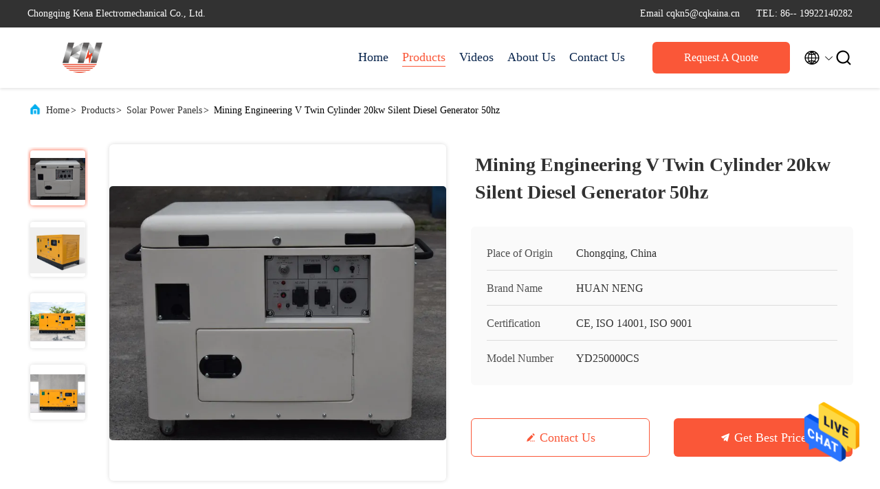

--- FILE ---
content_type: text/html
request_url: https://www.portable-gasolinegenerator.com/sale-31191558-mining-engineering-v-twin-cylinder-20kw-silent-diesel-generator-50hz.html
body_size: 21799
content:

<!DOCTYPE html>
<html  lang=en >
<head>
	<meta charset="utf-8">
	<meta http-equiv="X-UA-Compatible" content="IE=edge">
	<meta name="viewport" content="width=device-width, initial-scale=1.0, maximum-scale=5.1">
    <link rel="alternate" href="//m.portable-gasolinegenerator.com/sale-31191558-mining-engineering-v-twin-cylinder-20kw-silent-diesel-generator-50hz.html" media="only screen and (max-width: 640px)" />
<link hreflang="fr" rel="alternate" href="https://french.portable-gasolinegenerator.com/sale-31191558-mining-engineering-v-twin-cylinder-20kw-silent-diesel-generator-50hz.html" />
<link hreflang="de" rel="alternate" href="https://german.portable-gasolinegenerator.com/sale-31191558-mining-engineering-v-twin-cylinder-20kw-silent-diesel-generator-50hz.html" />
<link hreflang="it" rel="alternate" href="https://italian.portable-gasolinegenerator.com/sale-31191558-mining-engineering-v-twin-cylinder-20kw-silent-diesel-generator-50hz.html" />
<link hreflang="ru" rel="alternate" href="https://russian.portable-gasolinegenerator.com/sale-31191558-mining-engineering-v-twin-cylinder-20kw-silent-diesel-generator-50hz.html" />
<link hreflang="es" rel="alternate" href="https://spanish.portable-gasolinegenerator.com/sale-31191558-mining-engineering-v-twin-cylinder-20kw-silent-diesel-generator-50hz.html" />
<link hreflang="pt" rel="alternate" href="https://portuguese.portable-gasolinegenerator.com/sale-31191558-mining-engineering-v-twin-cylinder-20kw-silent-diesel-generator-50hz.html" />
<link hreflang="nl" rel="alternate" href="https://dutch.portable-gasolinegenerator.com/sale-31191558-mining-engineering-v-twin-cylinder-20kw-silent-diesel-generator-50hz.html" />
<link hreflang="el" rel="alternate" href="https://greek.portable-gasolinegenerator.com/sale-31191558-mining-engineering-v-twin-cylinder-20kw-silent-diesel-generator-50hz.html" />
<link hreflang="ja" rel="alternate" href="https://japanese.portable-gasolinegenerator.com/sale-31191558-mining-engineering-v-twin-cylinder-20kw-silent-diesel-generator-50hz.html" />
<link hreflang="ko" rel="alternate" href="https://korean.portable-gasolinegenerator.com/sale-31191558-mining-engineering-v-twin-cylinder-20kw-silent-diesel-generator-50hz.html" />
<link hreflang="ar" rel="alternate" href="https://arabic.portable-gasolinegenerator.com/sale-31191558-mining-engineering-v-twin-cylinder-20kw-silent-diesel-generator-50hz.html" />
<link hreflang="tr" rel="alternate" href="https://turkish.portable-gasolinegenerator.com/sale-31191558-mining-engineering-v-twin-cylinder-20kw-silent-diesel-generator-50hz.html" />
<link hreflang="pl" rel="alternate" href="https://polish.portable-gasolinegenerator.com/sale-31191558-mining-engineering-v-twin-cylinder-20kw-silent-diesel-generator-50hz.html" />
<script type="text/javascript">
/*<![CDATA[*/
var colorUrl = '';
var query_string = ["Products","Detail"];
var customtplcolor = 99707;
/*]]>*/
</script>
<title>Mining Engineering V Twin Cylinder 20kw Silent Diesel Generator 50hz</title>
    <meta name="keywords" content="V Twin Cylinder 20kw silent diesel generator, Mining Engineering 20kw silent diesel generator, 20kw silent diesel generator 50hz, Solar Power Panels" />
    <meta name="description" content="High quality Mining Engineering V Twin Cylinder 20kw Silent Diesel Generator 50hz from China, China's leading V Twin Cylinder 20kw silent diesel generator product, with strict quality control Mining Engineering 20kw silent diesel generator factories, producing high quality 20kw silent diesel generator 50hz products." />
     <meta property="og:type" content="site">
    <meta property="og:title" content="V Twin Cylinder 20kw silent diesel generator, Mining Engineering 20kw silent diesel generator, 20kw silent diesel generator 50hz, Solar Power Panels" >
    <meta property="og:site_name" content="Chongqing Kena Electromechanical Co., Ltd.">
    <meta property="og:url" content="https://www.portable-gasolinegenerator.com/index.php?r=Products/Detail&productId=31191558">
    <meta property="og:image" content="https://www.portable-gasolinegenerator.com/logo.gif">
    <meta property="og:description" content="High quality Mining Engineering V Twin Cylinder 20kw Silent Diesel Generator 50hz from China, China's leading V Twin Cylinder 20kw silent diesel generator product, with strict quality control Mining Engineering 20kw silent diesel generator factories, producing high quality 20kw silent diesel generator 50hz products." />
				<link rel='preload'
					  href=/photo/portable-gasolinegenerator/sitetpl/style/commonV2.css?ver=1686061344 as='style'><link type='text/css' rel='stylesheet'
					  href=/photo/portable-gasolinegenerator/sitetpl/style/commonV2.css?ver=1686061344 media='all'><script type="application/ld+json">[{"@context":"https:\/\/schema.org","@type":"Organization","name":"Mining Engineering V Twin Cylinder 20kw Silent Diesel Generator 50hz","description":"High quality Mining Engineering V Twin Cylinder 20kw Silent Diesel Generator 50hz from China, China's leading V Twin Cylinder 20kw silent diesel generator product, with strict quality control Mining Engineering 20kw silent diesel generator factories, producing high quality 20kw silent diesel generator 50hz products.","url":"https:\/\/www.portable-gasolinegenerator.com\/sale-31191558-mining-engineering-v-twin-cylinder-20kw-silent-diesel-generator-50hz.html","logo":"\/logo.gif","address":{"@type":"PostalAddress","addressLocality":"China","addressRegion":"CN","postalCode":"999001","streetAddress":"Jiuzhou Trade City A Zone, No. 89, Hualong Avenue, Jiulongpo Dist, Chongqing, China"},"email":"cqkn5@cqkaina.cn","image":"\/photo\/cl151370889-chongqing_kena_electromechanical_co_ltd.jpg","telephone":"86-- 19922140282"},{"@context":"https:\/\/schema.org","@type":"BreadcrumbList","itemListElement":[{"@type":"ListItem","position":2,"name":"Solar Power Panels","item":"https:\/\/www.portable-gasolinegenerator.com\/supplier-3080872-solar-power-panels"},{"@type":"ListItem","position":3,"name":"Mining Engineering V Twin Cylinder 20kw Silent Diesel Generator 50hz","item":"https:\/\/www.portable-gasolinegenerator.com\/sale-31191558-mining-engineering-v-twin-cylinder-20kw-silent-diesel-generator-50hz.html"},{"@type":"ListItem","position":1,"name":"Home","item":"https:\/\/www.portable-gasolinegenerator.com\/index.html"}]},{"@context":"http:\/\/schema.org\/","@type":"Product","category":"Solar Power Panels","name":"Mining Engineering V Twin Cylinder 20kw Silent Diesel Generator 50hz","url":"\/sale-31191558-mining-engineering-v-twin-cylinder-20kw-silent-diesel-generator-50hz.html","image":["\/photo\/pl116461491-mining_engineering_v_twin_cylinder_20kw_silent_diesel_generator_50hz.jpg","\/photo\/pl116461347-mining_engineering_v_twin_cylinder_20kw_silent_diesel_generator_50hz.jpg","\/photo\/pl116461331-mining_engineering_v_twin_cylinder_20kw_silent_diesel_generator_50hz.jpg","\/photo\/pl116461326-mining_engineering_v_twin_cylinder_20kw_silent_diesel_generator_50hz.jpg"],"description":"High quality Mining Engineering V Twin Cylinder 20kw Silent Diesel Generator 50hz from China, China's leading V Twin Cylinder 20kw silent diesel generator product, with strict quality control Mining Engineering 20kw silent diesel generator factories, producing high quality 20kw silent diesel generator 50hz products.","brand":{"@type":"Brand","name":"HUAN NENG"},"sku":"YD250000CS","model":"YD250000CS","manufacturer":{"@type":"Organization","legalName":"Chongqing Kena Electromechanical Co., Ltd.","address":{"@type":"PostalAddress","addressCountry":"China","addressLocality":"Jiuzhou Trade City A Zone, No. 89, Hualong Avenue, Jiulongpo Dist, Chongqing, China"}},"review":{"@type":"Review","reviewRating":{"@type":"Rating","ratingValue":5},"author":{"@type":"Person","name":"Miss. Tang"}},"aggregateRating":{"@type":"aggregateRating","ratingValue":5,"reviewCount":151},"offers":[{"@type":"Offer","price":"1.00","priceCurrency":"USD","url":"\/sale-31191558-mining-engineering-v-twin-cylinder-20kw-silent-diesel-generator-50hz.html","priceValidUntil":"2023-08-03","itemCondition":"https:\/\/schema.org\/UsedCondition","availability":"https:\/\/schema.org\/InStock","offerCount":1},{"@type":"AggregateOffer","offerCount":"1","highPrice":1,"lowPrice":"0.01","priceCurrency":"USD"}]}]</script></head>
<body>
    <div id="floatAd" style="z-index: 110000;position:absolute;right:30px;bottom:60px;height:79px;display: block;">
        <a href="/webim/webim_tab.html" rel="nofollow" onclick= 'setwebimCookie(81125,31191558,0);' target="_blank">
            <img style="width: 80px;cursor: pointer;" alt='Send Message' src="/images/floatimage_chat.gif"/>
        </a>
    </div>
<a style="display: none" class="float-inquiry" href="/contactnow.html" onclick='setinquiryCookie("{\"showproduct\":1,\"pid\":\"31191558\",\"name\":\"Mining Engineering V Twin Cylinder 20kw Silent Diesel Generator 50hz\",\"source_url\":\"\\/sale-31191558-mining-engineering-v-twin-cylinder-20kw-silent-diesel-generator-50hz.html\",\"picurl\":\"\\/photo\\/pd116461491-mining_engineering_v_twin_cylinder_20kw_silent_diesel_generator_50hz.jpg\",\"propertyDetail\":[[\"Rated speed\",\"1 500r\\/min\"],[\"Rated frequency\",\"50Hz\"],[\"Power factor cos\\u03c6 .\",\"1.0\\/0.8\"],[\"Excitation method\",\"Brushless self-excitation\"]],\"company_name\":null,\"picurl_c\":\"\\/photo\\/pc116461491-mining_engineering_v_twin_cylinder_20kw_silent_diesel_generator_50hz.jpg\",\"price\":\"Negotiable\",\"username\":\"Admine\",\"viewTime\":\"Last Login : 9 hours 46 minutes ago\",\"subject\":\"I am interested in your Mining Engineering V Twin Cylinder 20kw Silent Diesel Generator 50hz\",\"countrycode\":\"US\"}");'></a>
<script>
var originProductInfo = '';
var originProductInfo = {"showproduct":1,"pid":"31191558","name":"Mining Engineering V Twin Cylinder 20kw Silent Diesel Generator 50hz","source_url":"\/sale-31191558-mining-engineering-v-twin-cylinder-20kw-silent-diesel-generator-50hz.html","picurl":"\/photo\/pd116461491-mining_engineering_v_twin_cylinder_20kw_silent_diesel_generator_50hz.jpg","propertyDetail":[["Rated speed","1 500r\/min"],["Rated frequency","50Hz"],["Power factor cos\u03c6 .","1.0\/0.8"],["Excitation method","Brushless self-excitation"]],"company_name":null,"picurl_c":"\/photo\/pc116461491-mining_engineering_v_twin_cylinder_20kw_silent_diesel_generator_50hz.jpg","price":"Negotiable","username":"Admine","viewTime":"Last Login : 4 hours 46 minutes ago","subject":"What is the FOB price on your Mining Engineering V Twin Cylinder 20kw Silent Diesel Generator 50hz","countrycode":"US"};
var save_url = "/contactsave.html";
var update_url = "/updateinquiry.html";
var productInfo = {};
var defaulProductInfo = {};
var myDate = new Date();
var curDate = myDate.getFullYear()+'-'+(parseInt(myDate.getMonth())+1)+'-'+myDate.getDate();
var message = '';
var default_pop = 1;
var leaveMessageDialog = document.getElementsByClassName('leave-message-dialog')[0]; // 获取弹层
var _$$ = function (dom) {
    return document.querySelectorAll(dom);
};
resInfo = originProductInfo;
defaulProductInfo.pid = resInfo['pid'];
defaulProductInfo.productName = resInfo['name'];
defaulProductInfo.productInfo = resInfo['propertyDetail'];
defaulProductInfo.productImg = resInfo['picurl_c'];
defaulProductInfo.subject = resInfo['subject'];
defaulProductInfo.productImgAlt = resInfo['name'];
var inquirypopup_tmp = 1;
var message = 'Dear,'+'\r\n'+"I am interested in"+' '+trim(resInfo['name'])+", could you send me more details such as type, size, MOQ, material, etc."+'\r\n'+"Thanks!"+'\r\n'+"Waiting for your reply.";
var message_1 = 'Dear,'+'\r\n'+"I am interested in"+' '+trim(resInfo['name'])+", could you send me more details such as type, size, MOQ, material, etc."+'\r\n'+"Thanks!"+'\r\n'+"Waiting for your reply.";
var message_2 = 'Hello,'+'\r\n'+"I am looking for"+' '+trim(resInfo['name'])+", please send me the price, specification and picture."+'\r\n'+"Your swift response will be highly appreciated."+'\r\n'+"Feel free to contact me for more information."+'\r\n'+"Thanks a lot.";
var message_3 = 'Hello,'+'\r\n'+trim(resInfo['name'])+' '+"meets my expectations."+'\r\n'+"Please give me the best price and some other product information."+'\r\n'+"Feel free to contact me via my mail."+'\r\n'+"Thanks a lot.";

var message_4 = 'Dear,'+'\r\n'+"What is the FOB price on your"+' '+trim(resInfo['name'])+'?'+'\r\n'+"Which is the nearest port name?"+'\r\n'+"Please reply me as soon as possible, it would be better to share further information."+'\r\n'+"Regards!";
var message_5 = 'Hi there,'+'\r\n'+"I am very interested in your"+' '+trim(resInfo['name'])+'.'+'\r\n'+"Please send me your product details."+'\r\n'+"Looking forward to your quick reply."+'\r\n'+"Feel free to contact me by mail."+'\r\n'+"Regards!";

var message_6 = 'Dear,'+'\r\n'+"Please provide us with information about your"+' '+trim(resInfo['name'])+", such as type, size, material, and of course the best price."+'\r\n'+"Looking forward to your quick reply."+'\r\n'+"Thank you!";
var message_7 = 'Dear,'+'\r\n'+"Can you supply"+' '+trim(resInfo['name'])+" for us?"+'\r\n'+"First we want a price list and some product details."+'\r\n'+"I hope to get reply asap and look forward to cooperation."+'\r\n'+"Thank you very much.";
var message_8 = 'hi,'+'\r\n'+"I am looking for"+' '+trim(resInfo['name'])+", please give me some more detailed product information."+'\r\n'+"I look forward to your reply."+'\r\n'+"Thank you!";
var message_9 = 'Hello,'+'\r\n'+"Your"+' '+trim(resInfo['name'])+" meets my requirements very well."+'\r\n'+"Please send me the price, specification, and similar model will be OK."+'\r\n'+"Feel free to chat with me."+'\r\n'+"Thanks!";
var message_10 = 'Dear,'+'\r\n'+"I want to know more about the details and quotation of"+' '+trim(resInfo['name'])+'.'+'\r\n'+"Feel free to contact me."+'\r\n'+"Regards!";

var r = getRandom(1,10);

defaulProductInfo.message = eval("message_"+r);

var mytAjax = {

    post: function(url, data, fn) {
        var xhr = new XMLHttpRequest();
        xhr.open("POST", url, true);
        xhr.setRequestHeader("Content-Type", "application/x-www-form-urlencoded;charset=UTF-8");
        xhr.setRequestHeader("X-Requested-With", "XMLHttpRequest");
        xhr.setRequestHeader('Content-Type','text/plain;charset=UTF-8');
        xhr.onreadystatechange = function() {
            if(xhr.readyState == 4 && (xhr.status == 200 || xhr.status == 304)) {
                fn.call(this, xhr.responseText);
            }
        };
        xhr.send(data);
    },

    postform: function(url, data, fn) {
        var xhr = new XMLHttpRequest();
        xhr.open("POST", url, true);
        xhr.setRequestHeader("X-Requested-With", "XMLHttpRequest");
        xhr.onreadystatechange = function() {
            if(xhr.readyState == 4 && (xhr.status == 200 || xhr.status == 304)) {
                fn.call(this, xhr.responseText);
            }
        };
        xhr.send(data);
    }
};
window.onload = function(){
    leaveMessageDialog = document.getElementsByClassName('leave-message-dialog')[0];
    if (window.localStorage.recordDialogStatus=='undefined' || (window.localStorage.recordDialogStatus!='undefined' && window.localStorage.recordDialogStatus != curDate)) {
        setTimeout(function(){
            if(parseInt(inquirypopup_tmp%10) == 1){
                creatDialog(defaulProductInfo, 1);
            }
        }, 6000);
    }
};
function trim(str)
{
    str = str.replace(/(^\s*)/g,"");
    return str.replace(/(\s*$)/g,"");
};
function getRandom(m,n){
    var num = Math.floor(Math.random()*(m - n) + n);
    return num;
};
function strBtn(param) {

    var starattextarea = document.getElementById("textareamessage").value.length;
    var email = document.getElementById("startEmail").value;

    var default_tip = document.querySelectorAll(".watermark_container").length;
    if (20 < starattextarea && starattextarea < 3000) {
        if(default_tip>0){
            document.getElementById("textareamessage1").parentNode.parentNode.nextElementSibling.style.display = "none";
        }else{
            document.getElementById("textareamessage1").parentNode.nextElementSibling.style.display = "none";
        }

    } else {
        if(default_tip>0){
            document.getElementById("textareamessage1").parentNode.parentNode.nextElementSibling.style.display = "block";
        }else{
            document.getElementById("textareamessage1").parentNode.nextElementSibling.style.display = "block";
        }

        return;
    }

    var re = /^([a-zA-Z0-9_-])+@([a-zA-Z0-9_-])+\.([a-zA-Z0-9_-])+/i;/*邮箱不区分大小写*/
    if (!re.test(email)) {
        document.getElementById("startEmail").nextElementSibling.style.display = "block";
        return;
    } else {
        document.getElementById("startEmail").nextElementSibling.style.display = "none";
    }

    var subject = document.getElementById("pop_subject").value;
    var pid = document.getElementById("pop_pid").value;
    var message = document.getElementById("textareamessage").value;
    var sender_email = document.getElementById("startEmail").value;
    var tel = '';
    if (document.getElementById("tel0") != undefined && document.getElementById("tel0") != '')
        tel = document.getElementById("tel0").value;
    var form_serialize = '&tel='+tel;

    form_serialize = form_serialize.replace(/\+/g, "%2B");
    mytAjax.post(save_url,"pid="+pid+"&subject="+subject+"&email="+sender_email+"&message="+(message)+form_serialize,function(res){
        var mes = JSON.parse(res);
        if(mes.status == 200){
            var iid = mes.iid;
            document.getElementById("pop_iid").value = iid;
            document.getElementById("pop_uuid").value = mes.uuid;

            if(typeof gtag_report_conversion === "function"){
                gtag_report_conversion();//执行统计js代码
            }
            if(typeof fbq === "function"){
                fbq('track','Purchase');//执行统计js代码
            }
        }
    });
    for (var index = 0; index < document.querySelectorAll(".dialog-content-pql").length; index++) {
        document.querySelectorAll(".dialog-content-pql")[index].style.display = "none";
    };
    $('#idphonepql').val(tel);
    document.getElementById("dialog-content-pql-id").style.display = "block";
    ;
};
function twoBtnOk(param) {

    var selectgender = document.getElementById("Mr").innerHTML;
    var iid = document.getElementById("pop_iid").value;
    var sendername = document.getElementById("idnamepql").value;
    var senderphone = document.getElementById("idphonepql").value;
    var sendercname = document.getElementById("idcompanypql").value;
    var uuid = document.getElementById("pop_uuid").value;
    var gender = 2;
    if(selectgender == 'Mr.') gender = 0;
    if(selectgender == 'Mrs.') gender = 1;
    var pid = document.getElementById("pop_pid").value;
    var form_serialize = '';

        form_serialize = form_serialize.replace(/\+/g, "%2B");

    mytAjax.post(update_url,"iid="+iid+"&gender="+gender+"&uuid="+uuid+"&name="+(sendername)+"&tel="+(senderphone)+"&company="+(sendercname)+form_serialize,function(res){});

    for (var index = 0; index < document.querySelectorAll(".dialog-content-pql").length; index++) {
        document.querySelectorAll(".dialog-content-pql")[index].style.display = "none";
    };
    document.getElementById("dialog-content-pql-ok").style.display = "block";

};
function toCheckMust(name) {
    $('#'+name+'error').hide();
}
function handClidk(param) {
    var starattextarea = document.getElementById("textareamessage1").value.length;
    var email = document.getElementById("startEmail1").value;
    var default_tip = document.querySelectorAll(".watermark_container").length;
    if (20 < starattextarea && starattextarea < 3000) {
        if(default_tip>0){
            document.getElementById("textareamessage1").parentNode.parentNode.nextElementSibling.style.display = "none";
        }else{
            document.getElementById("textareamessage1").parentNode.nextElementSibling.style.display = "none";
        }

    } else {
        if(default_tip>0){
            document.getElementById("textareamessage1").parentNode.parentNode.nextElementSibling.style.display = "block";
        }else{
            document.getElementById("textareamessage1").parentNode.nextElementSibling.style.display = "block";
        }

        return;
    }

    var re = /^([a-zA-Z0-9_-])+@([a-zA-Z0-9_-])+\.([a-zA-Z0-9_-])+/i;
    if (!re.test(email)) {
        document.getElementById("startEmail1").nextElementSibling.style.display = "block";
        return;
    } else {
        document.getElementById("startEmail1").nextElementSibling.style.display = "none";
    }

    var subject = document.getElementById("pop_subject").value;
    var pid = document.getElementById("pop_pid").value;
    var message = document.getElementById("textareamessage1").value;
    var sender_email = document.getElementById("startEmail1").value;
    var form_serialize = tel = '';
    if (document.getElementById("tel1") != undefined && document.getElementById("tel1") != '')
        tel = document.getElementById("tel1").value;
        mytAjax.post(save_url,"email="+sender_email+"&tel="+tel+"&pid="+pid+"&message="+message+"&subject="+subject+form_serialize,function(res){

        var mes = JSON.parse(res);
        if(mes.status == 200){
            var iid = mes.iid;
            document.getElementById("pop_iid").value = iid;
            document.getElementById("pop_uuid").value = mes.uuid;
            if(typeof gtag_report_conversion === "function"){
                gtag_report_conversion();//执行统计js代码
            }
        }

    });
    for (var index = 0; index < document.querySelectorAll(".dialog-content-pql").length; index++) {
        document.querySelectorAll(".dialog-content-pql")[index].style.display = "none";
    };
    $('#idphonepql').val(tel);
    document.getElementById("dialog-content-pql-id").style.display = "block";

};
window.addEventListener('load', function () {
    $('.checkbox-wrap label').each(function(){
        if($(this).find('input').prop('checked')){
            $(this).addClass('on')
        }else {
            $(this).removeClass('on')
        }
    })
    $(document).on('click', '.checkbox-wrap label' , function(ev){
        if (ev.target.tagName.toUpperCase() != 'INPUT') {
            $(this).toggleClass('on')
        }
    })
})
function handDialog(pdata) {
    data = JSON.parse(pdata);
    productInfo.productName = data.productName;
    productInfo.productInfo = data.productInfo;
    productInfo.productImg = data.productImg;
    productInfo.subject = data.subject;

    var message = 'Dear,'+'\r\n'+"I am interested in"+' '+trim(data.productName)+", could you send me more details such as type, size, quantity, material, etc."+'\r\n'+"Thanks!"+'\r\n'+"Waiting for your reply.";

    var message = 'Dear,'+'\r\n'+"I am interested in"+' '+trim(data.productName)+", could you send me more details such as type, size, MOQ, material, etc."+'\r\n'+"Thanks!"+'\r\n'+"Waiting for your reply.";
    var message_1 = 'Dear,'+'\r\n'+"I am interested in"+' '+trim(data.productName)+", could you send me more details such as type, size, MOQ, material, etc."+'\r\n'+"Thanks!"+'\r\n'+"Waiting for your reply.";
    var message_2 = 'Hello,'+'\r\n'+"I am looking for"+' '+trim(data.productName)+", please send me the price, specification and picture."+'\r\n'+"Your swift response will be highly appreciated."+'\r\n'+"Feel free to contact me for more information."+'\r\n'+"Thanks a lot.";
    var message_3 = 'Hello,'+'\r\n'+trim(data.productName)+' '+"meets my expectations."+'\r\n'+"Please give me the best price and some other product information."+'\r\n'+"Feel free to contact me via my mail."+'\r\n'+"Thanks a lot.";

    var message_4 = 'Dear,'+'\r\n'+"What is the FOB price on your"+' '+trim(data.productName)+'?'+'\r\n'+"Which is the nearest port name?"+'\r\n'+"Please reply me as soon as possible, it would be better to share further information."+'\r\n'+"Regards!";
    var message_5 = 'Hi there,'+'\r\n'+"I am very interested in your"+' '+trim(data.productName)+'.'+'\r\n'+"Please send me your product details."+'\r\n'+"Looking forward to your quick reply."+'\r\n'+"Feel free to contact me by mail."+'\r\n'+"Regards!";

    var message_6 = 'Dear,'+'\r\n'+"Please provide us with information about your"+' '+trim(data.productName)+", such as type, size, material, and of course the best price."+'\r\n'+"Looking forward to your quick reply."+'\r\n'+"Thank you!";
    var message_7 = 'Dear,'+'\r\n'+"Can you supply"+' '+trim(data.productName)+" for us?"+'\r\n'+"First we want a price list and some product details."+'\r\n'+"I hope to get reply asap and look forward to cooperation."+'\r\n'+"Thank you very much.";
    var message_8 = 'hi,'+'\r\n'+"I am looking for"+' '+trim(data.productName)+", please give me some more detailed product information."+'\r\n'+"I look forward to your reply."+'\r\n'+"Thank you!";
    var message_9 = 'Hello,'+'\r\n'+"Your"+' '+trim(data.productName)+" meets my requirements very well."+'\r\n'+"Please send me the price, specification, and similar model will be OK."+'\r\n'+"Feel free to chat with me."+'\r\n'+"Thanks!";
    var message_10 = 'Dear,'+'\r\n'+"I want to know more about the details and quotation of"+' '+trim(data.productName)+'.'+'\r\n'+"Feel free to contact me."+'\r\n'+"Regards!";

    var r = getRandom(1,10);

    productInfo.message = eval("message_"+r);
    if(parseInt(inquirypopup_tmp/10) == 1){
        productInfo.message = "";
    }
    productInfo.pid = data.pid;
    creatDialog(productInfo, 2);
};

function closepql(param) {

    leaveMessageDialog.style.display = 'none';
};

function closepql2(param) {

    for (var index = 0; index < document.querySelectorAll(".dialog-content-pql").length; index++) {
        document.querySelectorAll(".dialog-content-pql")[index].style.display = "none";
    };
    document.getElementById("dialog-content-pql-ok").style.display = "block";
};

function initProduct(productInfo,type){

    productInfo.productName = unescape(productInfo.productName);
    productInfo.message = unescape(productInfo.message);

    leaveMessageDialog = document.getElementsByClassName('leave-message-dialog')[0];
    leaveMessageDialog.style.display = "block";
    if(type == 3){
        var popinquiryemail = document.getElementById("popinquiryemail").value;
        _$$("#startEmail1")[0].value = popinquiryemail;
    }else{
        _$$("#startEmail1")[0].value = "";
    }
    _$$("#startEmail")[0].value = "";
    _$$("#idnamepql")[0].value = "";
    _$$("#idphonepql")[0].value = "";
    _$$("#idcompanypql")[0].value = "";

    _$$("#pop_pid")[0].value = productInfo.pid;
    _$$("#pop_subject")[0].value = productInfo.subject;
    
    if(parseInt(inquirypopup_tmp/10) == 1){
        productInfo.message = "";
    }

    _$$("#textareamessage1")[0].value = productInfo.message;
    _$$("#textareamessage")[0].value = productInfo.message;

    _$$("#dialog-content-pql-id .titlep")[0].innerHTML = productInfo.productName;
    _$$("#dialog-content-pql-id img")[0].setAttribute("src", productInfo.productImg);
    _$$("#dialog-content-pql-id img")[0].setAttribute("alt", productInfo.productImgAlt);

    _$$("#dialog-content-pql-id-hand img")[0].setAttribute("src", productInfo.productImg);
    _$$("#dialog-content-pql-id-hand img")[0].setAttribute("alt", productInfo.productImgAlt);
    _$$("#dialog-content-pql-id-hand .titlep")[0].innerHTML = productInfo.productName;

    if (productInfo.productInfo.length > 0) {
        var ul2, ul;
        ul = document.createElement("ul");
        for (var index = 0; index < productInfo.productInfo.length; index++) {
            var el = productInfo.productInfo[index];
            var li = document.createElement("li");
            var span1 = document.createElement("span");
            span1.innerHTML = el[0] + ":";
            var span2 = document.createElement("span");
            span2.innerHTML = el[1];
            li.appendChild(span1);
            li.appendChild(span2);
            ul.appendChild(li);

        }
        ul2 = ul.cloneNode(true);
        if (type === 1) {
            _$$("#dialog-content-pql-id .left")[0].replaceChild(ul, _$$("#dialog-content-pql-id .left ul")[0]);
        } else {
            _$$("#dialog-content-pql-id-hand .left")[0].replaceChild(ul2, _$$("#dialog-content-pql-id-hand .left ul")[0]);
            _$$("#dialog-content-pql-id .left")[0].replaceChild(ul, _$$("#dialog-content-pql-id .left ul")[0]);
        }
    };
    for (var index = 0; index < _$$("#dialog-content-pql-id .right ul li").length; index++) {
        _$$("#dialog-content-pql-id .right ul li")[index].addEventListener("click", function (params) {
            _$$("#dialog-content-pql-id .right #Mr")[0].innerHTML = this.innerHTML
        }, false)

    };

};
function closeInquiryCreateDialog() {
    document.getElementById("xuanpan_dialog_box_pql").style.display = "none";
};
function showInquiryCreateDialog() {
    document.getElementById("xuanpan_dialog_box_pql").style.display = "block";
};
function submitPopInquiry(){
    var message = document.getElementById("inquiry_message").value;
    var email = document.getElementById("inquiry_email").value;
    var subject = defaulProductInfo.subject;
    var pid = defaulProductInfo.pid;
    if (email === undefined) {
        showInquiryCreateDialog();
        document.getElementById("inquiry_email").style.border = "1px solid red";
        return false;
    };
    if (message === undefined) {
        showInquiryCreateDialog();
        document.getElementById("inquiry_message").style.border = "1px solid red";
        return false;
    };
    if (email.search(/^\w+((-\w+)|(\.\w+))*\@[A-Za-z0-9]+((\.|-)[A-Za-z0-9]+)*\.[A-Za-z0-9]+$/) == -1) {
        document.getElementById("inquiry_email").style.border= "1px solid red";
        showInquiryCreateDialog();
        return false;
    } else {
        document.getElementById("inquiry_email").style.border= "";
    };
    if (message.length < 20 || message.length >3000) {
        showInquiryCreateDialog();
        document.getElementById("inquiry_message").style.border = "1px solid red";
        return false;
    } else {
        document.getElementById("inquiry_message").style.border = "";
    };
    var tel = '';
    if (document.getElementById("tel") != undefined && document.getElementById("tel") != '')
        tel = document.getElementById("tel").value;

    mytAjax.post(save_url,"pid="+pid+"&subject="+subject+"&email="+email+"&message="+(message)+'&tel='+tel,function(res){
        var mes = JSON.parse(res);
        if(mes.status == 200){
            var iid = mes.iid;
            document.getElementById("pop_iid").value = iid;
            document.getElementById("pop_uuid").value = mes.uuid;

        }
    });
    initProduct(defaulProductInfo);
    for (var index = 0; index < document.querySelectorAll(".dialog-content-pql").length; index++) {
        document.querySelectorAll(".dialog-content-pql")[index].style.display = "none";
    };
    $('#idphonepql').val(tel);
    document.getElementById("dialog-content-pql-id").style.display = "block";

};

//带附件上传
function submitPopInquiryfile(email_id,message_id,check_sort,name_id,phone_id,company_id,attachments){

    if(typeof(check_sort) == 'undefined'){
        check_sort = 0;
    }
    var message = document.getElementById(message_id).value;
    var email = document.getElementById(email_id).value;
    var attachments = document.getElementById(attachments).value;
    if(typeof(name_id) !== 'undefined' && name_id != ""){
        var name  = document.getElementById(name_id).value;
    }
    if(typeof(phone_id) !== 'undefined' && phone_id != ""){
        var phone = document.getElementById(phone_id).value;
    }
    if(typeof(company_id) !== 'undefined' && company_id != ""){
        var company = document.getElementById(company_id).value;
    }
    var subject = defaulProductInfo.subject;
    var pid = defaulProductInfo.pid;

    if(check_sort == 0){
        if (email === undefined) {
            showInquiryCreateDialog();
            document.getElementById(email_id).style.border = "1px solid red";
            return false;
        };
        if (message === undefined) {
            showInquiryCreateDialog();
            document.getElementById(message_id).style.border = "1px solid red";
            return false;
        };

        if (email.search(/^\w+((-\w+)|(\.\w+))*\@[A-Za-z0-9]+((\.|-)[A-Za-z0-9]+)*\.[A-Za-z0-9]+$/) == -1) {
            document.getElementById(email_id).style.border= "1px solid red";
            showInquiryCreateDialog();
            return false;
        } else {
            document.getElementById(email_id).style.border= "";
        };
        if (message.length < 20 || message.length >3000) {
            showInquiryCreateDialog();
            document.getElementById(message_id).style.border = "1px solid red";
            return false;
        } else {
            document.getElementById(message_id).style.border = "";
        };
    }else{

        if (message === undefined) {
            showInquiryCreateDialog();
            document.getElementById(message_id).style.border = "1px solid red";
            return false;
        };

        if (email === undefined) {
            showInquiryCreateDialog();
            document.getElementById(email_id).style.border = "1px solid red";
            return false;
        };

        if (message.length < 20 || message.length >3000) {
            showInquiryCreateDialog();
            document.getElementById(message_id).style.border = "1px solid red";
            return false;
        } else {
            document.getElementById(message_id).style.border = "";
        };

        if (email.search(/^\w+((-\w+)|(\.\w+))*\@[A-Za-z0-9]+((\.|-)[A-Za-z0-9]+)*\.[A-Za-z0-9]+$/) == -1) {
            document.getElementById(email_id).style.border= "1px solid red";
            showInquiryCreateDialog();
            return false;
        } else {
            document.getElementById(email_id).style.border= "";
        };

    };

    mytAjax.post(save_url,"pid="+pid+"&subject="+subject+"&email="+email+"&message="+message+"&company="+company+"&attachments="+attachments,function(res){
        var mes = JSON.parse(res);
        if(mes.status == 200){
            var iid = mes.iid;
            document.getElementById("pop_iid").value = iid;
            document.getElementById("pop_uuid").value = mes.uuid;

            if(typeof gtag_report_conversion === "function"){
                gtag_report_conversion();//执行统计js代码
            }
            if(typeof fbq === "function"){
                fbq('track','Purchase');//执行统计js代码
            }
        }
    });
    initProduct(defaulProductInfo);

    if(name !== undefined && name != ""){
        _$$("#idnamepql")[0].value = name;
    }

    if(phone !== undefined && phone != ""){
        _$$("#idphonepql")[0].value = phone;
    }

    if(company !== undefined && company != ""){
        _$$("#idcompanypql")[0].value = company;
    }

    for (var index = 0; index < document.querySelectorAll(".dialog-content-pql").length; index++) {
        document.querySelectorAll(".dialog-content-pql")[index].style.display = "none";
    };
    document.getElementById("dialog-content-pql-id").style.display = "block";

};
function submitPopInquiryByParam(email_id,message_id,check_sort,name_id,phone_id,company_id){

    if(typeof(check_sort) == 'undefined'){
        check_sort = 0;
    }

    var senderphone = '';
    var message = document.getElementById(message_id).value;
    var email = document.getElementById(email_id).value;
    if(typeof(name_id) !== 'undefined' && name_id != ""){
        var name  = document.getElementById(name_id).value;
    }
    if(typeof(phone_id) !== 'undefined' && phone_id != ""){
        var phone = document.getElementById(phone_id).value;
        senderphone = phone;
    }
    if(typeof(company_id) !== 'undefined' && company_id != ""){
        var company = document.getElementById(company_id).value;
    }
    var subject = defaulProductInfo.subject;
    var pid = defaulProductInfo.pid;

    if(check_sort == 0){
        if (email === undefined) {
            showInquiryCreateDialog();
            document.getElementById(email_id).style.border = "1px solid red";
            return false;
        };
        if (message === undefined) {
            showInquiryCreateDialog();
            document.getElementById(message_id).style.border = "1px solid red";
            return false;
        };

        if (email.search(/^\w+((-\w+)|(\.\w+))*\@[A-Za-z0-9]+((\.|-)[A-Za-z0-9]+)*\.[A-Za-z0-9]+$/) == -1) {
            document.getElementById(email_id).style.border= "1px solid red";
            showInquiryCreateDialog();
            return false;
        } else {
            document.getElementById(email_id).style.border= "";
        };
        if (message.length < 20 || message.length >3000) {
            showInquiryCreateDialog();
            document.getElementById(message_id).style.border = "1px solid red";
            return false;
        } else {
            document.getElementById(message_id).style.border = "";
        };
    }else{

        if (message === undefined) {
            showInquiryCreateDialog();
            document.getElementById(message_id).style.border = "1px solid red";
            return false;
        };

        if (email === undefined) {
            showInquiryCreateDialog();
            document.getElementById(email_id).style.border = "1px solid red";
            return false;
        };

        if (message.length < 20 || message.length >3000) {
            showInquiryCreateDialog();
            document.getElementById(message_id).style.border = "1px solid red";
            return false;
        } else {
            document.getElementById(message_id).style.border = "";
        };

        if (email.search(/^\w+((-\w+)|(\.\w+))*\@[A-Za-z0-9]+((\.|-)[A-Za-z0-9]+)*\.[A-Za-z0-9]+$/) == -1) {
            document.getElementById(email_id).style.border= "1px solid red";
            showInquiryCreateDialog();
            return false;
        } else {
            document.getElementById(email_id).style.border= "";
        };

    };

    var productsku = "";
    if($("#product_sku").length > 0){
        productsku = $("#product_sku").html();
    }

    mytAjax.post(save_url,"tel="+senderphone+"&pid="+pid+"&subject="+subject+"&email="+email+"&message="+message+"&messagesku="+encodeURI(productsku),function(res){
        var mes = JSON.parse(res);
        if(mes.status == 200){
            var iid = mes.iid;
            document.getElementById("pop_iid").value = iid;
            document.getElementById("pop_uuid").value = mes.uuid;

            if(typeof gtag_report_conversion === "function"){
                gtag_report_conversion();//执行统计js代码
            }
            if(typeof fbq === "function"){
                fbq('track','Purchase');//执行统计js代码
            }
        }
    });
    initProduct(defaulProductInfo);

    if(name !== undefined && name != ""){
        _$$("#idnamepql")[0].value = name;
    }

    if(phone !== undefined && phone != ""){
        _$$("#idphonepql")[0].value = phone;
    }

    if(company !== undefined && company != ""){
        _$$("#idcompanypql")[0].value = company;
    }

    for (var index = 0; index < document.querySelectorAll(".dialog-content-pql").length; index++) {
        document.querySelectorAll(".dialog-content-pql")[index].style.display = "none";

    };
    document.getElementById("dialog-content-pql-id").style.display = "block";

};
function creatDialog(productInfo, type) {

    if(type == 1){
        if(default_pop != 1){
            return false;
        }
        window.localStorage.recordDialogStatus = curDate;
    }else{
        default_pop = 0;
    }
    initProduct(productInfo, type);
    if (type === 1) {
        // 自动弹出
        for (var index = 0; index < document.querySelectorAll(".dialog-content-pql").length; index++) {

            document.querySelectorAll(".dialog-content-pql")[index].style.display = "none";
        };
        document.getElementById("dialog-content-pql").style.display = "block";
    } else {
        // 手动弹出
        for (var index = 0; index < document.querySelectorAll(".dialog-content-pql").length; index++) {
            document.querySelectorAll(".dialog-content-pql")[index].style.display = "none";
        };
        document.getElementById("dialog-content-pql-id-hand").style.display = "block";
    }
}

//带邮箱信息打开询盘框 emailtype=1表示带入邮箱
function openDialog(emailtype){
    var type = 2;//不带入邮箱，手动弹出
    if(emailtype == 1){
        var popinquiryemail = document.getElementById("popinquiryemail").value;
        var re = /^([a-zA-Z0-9_-])+@([a-zA-Z0-9_-])+\.([a-zA-Z0-9_-])+/i;
        if (!re.test(popinquiryemail)) {
            //前端提示样式;
            showInquiryCreateDialog();
            document.getElementById("popinquiryemail").style.border = "1px solid red";
            return false;
        } else {
            //前端提示样式;
        }
        var type = 3;
    }
    creatDialog(defaulProductInfo,type);
}

//上传附件
function inquiryUploadFile(){
    var fileObj = document.querySelector("#fileId").files[0];
    //构建表单数据
    var formData = new FormData();
    var filesize = fileObj.size;
    if(filesize > 10485760 || filesize == 0) {
        document.getElementById("filetips").style.display = "block";
        return false;
    }else {
        document.getElementById("filetips").style.display = "none";
    }
    formData.append('popinquiryfile', fileObj);
    document.getElementById("quotefileform").reset();
    var save_url = "/inquiryuploadfile.html";
    mytAjax.postform(save_url,formData,function(res){
        var mes = JSON.parse(res);
        if(mes.status == 200){
            document.getElementById("uploader-file-info").innerHTML = document.getElementById("uploader-file-info").innerHTML + "<span class=op>"+mes.attfile.name+"<a class=delatt id=att"+mes.attfile.id+" onclick=delatt("+mes.attfile.id+");>Delete</a></span>";
            var nowattachs = document.getElementById("attachments").value;
            if( nowattachs !== ""){
                var attachs = JSON.parse(nowattachs);
                attachs[mes.attfile.id] = mes.attfile;
            }else{
                var attachs = {};
                attachs[mes.attfile.id] = mes.attfile;
            }
            document.getElementById("attachments").value = JSON.stringify(attachs);
        }
    });
}
//附件删除
function delatt(attid)
{
    var nowattachs = document.getElementById("attachments").value;
    if( nowattachs !== ""){
        var attachs = JSON.parse(nowattachs);
        if(attachs[attid] == ""){
            return false;
        }
        var formData = new FormData();
        var delfile = attachs[attid]['filename'];
        var save_url = "/inquirydelfile.html";
        if(delfile != "") {
            formData.append('delfile', delfile);
            mytAjax.postform(save_url, formData, function (res) {
                if(res !== "") {
                    var mes = JSON.parse(res);
                    if (mes.status == 200) {
                        delete attachs[attid];
                        document.getElementById("attachments").value = JSON.stringify(attachs);
                        var s = document.getElementById("att"+attid);
                        s.parentNode.remove();
                    }
                }
            });
        }
    }else{
        return false;
    }
}

</script>
<div class="leave-message-dialog" style="display: none">
<style>
    .leave-message-dialog .close:before, .leave-message-dialog .close:after{
        content:initial;
    }
</style>
<div class="dialog-content-pql" id="dialog-content-pql" style="display: none">
    <span class="close" onclick="closepql()"><img src="/images/close.png"></span>
    <div class="title">
        <p class="firstp-pql">Leave a Message</p>
        <p class="lastp-pql">We will call you back soon!</p>
    </div>
    <div class="form">
        <div class="textarea">
            <textarea style='font-family: robot;'  name="" id="textareamessage" cols="30" rows="10" style="margin-bottom:14px;width:100%"
                placeholder="Please enter your inquiry details."></textarea>
        </div>
        <p class="error-pql"> <span class="icon-pql"><img src="/images/error.png" alt="Chongqing Kena Electromechanical Co., Ltd."></span> Your message must be between 20-3,000 characters!</p>
        <input id="startEmail" type="text" placeholder="Enter your E-mail" onkeydown="if(event.keyCode === 13){ strBtn();}">
        <p class="error-pql"><span class="icon-pql"><img src="/images/error.png" alt="Chongqing Kena Electromechanical Co., Ltd."></span> Please check your E-mail! </p>
                <div class="operations">
            <div class='btn' id="submitStart" type="submit" onclick="strBtn()">SUBMIT</div>
        </div>
            </div>
</div>
<div class="dialog-content-pql dialog-content-pql-id" id="dialog-content-pql-id" style="display:none">
        <span class="close" onclick="closepql2()"><svg t="1648434466530" class="icon" viewBox="0 0 1024 1024" version="1.1" xmlns="http://www.w3.org/2000/svg" p-id="2198" width="16" height="16"><path d="M576 512l277.333333 277.333333-64 64-277.333333-277.333333L234.666667 853.333333 170.666667 789.333333l277.333333-277.333333L170.666667 234.666667 234.666667 170.666667l277.333333 277.333333L789.333333 170.666667 853.333333 234.666667 576 512z" fill="#444444" p-id="2199"></path></svg></span>
    <div class="left">
        <div class="img"><img></div>
        <p class="titlep"></p>
        <ul> </ul>
    </div>
    <div class="right">
                <p class="title">More information facilitates better communication.</p>
                <div style="position: relative;">
            <div class="mr"> <span id="Mr">Mr.</span>
                <ul>
                    <li>Mr.</li>
                    <li>Mrs.</li>
                </ul>
            </div>
            <input style="text-indent: 80px;" type="text" id="idnamepql" placeholder="Input your name">
        </div>
        <input type="text"  id="idphonepql"  placeholder="Phone Number">
        <input type="text" id="idcompanypql"  placeholder="Company" onkeydown="if(event.keyCode === 13){ twoBtnOk();}">
                <div class="btn form_new" id="twoBtnOk" onclick="twoBtnOk()">OK</div>
    </div>
</div>

<div class="dialog-content-pql dialog-content-pql-ok" id="dialog-content-pql-ok" style="display:none">
        <span class="close" onclick="closepql()"><svg t="1648434466530" class="icon" viewBox="0 0 1024 1024" version="1.1" xmlns="http://www.w3.org/2000/svg" p-id="2198" width="16" height="16"><path d="M576 512l277.333333 277.333333-64 64-277.333333-277.333333L234.666667 853.333333 170.666667 789.333333l277.333333-277.333333L170.666667 234.666667 234.666667 170.666667l277.333333 277.333333L789.333333 170.666667 853.333333 234.666667 576 512z" fill="#444444" p-id="2199"></path></svg></span>
    <div class="duihaook"></div>
        <p class="title">Submitted successfully!</p>
        <p class="p1" style="text-align: center; font-size: 18px; margin-top: 14px;">We will call you back soon!</p>
    <div class="btn" onclick="closepql()" id="endOk" style="margin: 0 auto;margin-top: 50px;">OK</div>
</div>
<div class="dialog-content-pql dialog-content-pql-id dialog-content-pql-id-hand" id="dialog-content-pql-id-hand"
    style="display:none">
     <input type="hidden" name="pop_pid" id="pop_pid" value="0">
     <input type="hidden" name="pop_subject" id="pop_subject" value="">
     <input type="hidden" name="pop_iid" id="pop_iid" value="0">
     <input type="hidden" name="pop_uuid" id="pop_uuid" value="0">
        <span class="close" onclick="closepql()"><svg t="1648434466530" class="icon" viewBox="0 0 1024 1024" version="1.1" xmlns="http://www.w3.org/2000/svg" p-id="2198" width="16" height="16"><path d="M576 512l277.333333 277.333333-64 64-277.333333-277.333333L234.666667 853.333333 170.666667 789.333333l277.333333-277.333333L170.666667 234.666667 234.666667 170.666667l277.333333 277.333333L789.333333 170.666667 853.333333 234.666667 576 512z" fill="#444444" p-id="2199"></path></svg></span>
    <div class="left">
        <div class="img"><img></div>
        <p class="titlep"></p>
        <ul> </ul>
    </div>
    <div class="right" style="float:right">
                <div class="title">
            <p class="firstp-pql">Leave a Message</p>
            <p class="lastp-pql">We will call you back soon!</p>
        </div>
                <div class="form">
            <div class="textarea">
                <textarea style='font-family: robot;' name="message" id="textareamessage1" cols="30" rows="10"
                    placeholder="Please enter your inquiry details."></textarea>
            </div>
            <p class="error-pql"> <span class="icon-pql"><img src="/images/error.png" alt="Chongqing Kena Electromechanical Co., Ltd."></span> Your message must be between 20-3,000 characters!</p>
            <input id="startEmail1" name="email" data-type="1" type="text" placeholder="Enter your E-mail" onkeydown="if(event.keyCode === 13){ handClidk();}">
            <p class="error-pql"><span class="icon-pql"><img src="/images/error.png" alt="Chongqing Kena Electromechanical Co., Ltd."></span> Please check your E-mail!</p>
                            <input style="display:none" id="tel1" name="tel" type="text" oninput="value=value.replace(/[^0-9_+-]/g,'');" placeholder="Phone Number">
                        <div class="operations">
                <div class='btn' id="submitStart1" type="submit" onclick="handClidk()">SUBMIT</div>
            </div>
        </div>
    </div>
</div>
</div>
<div id="xuanpan_dialog_box_pql" class="xuanpan_dialog_box_pql"
    style="display:none;background:rgba(0,0,0,.6);width:100%;height:100%;position: fixed;top:0;left:0;z-index: 999999;">
    <div class="box_pql"
      style="width:526px;height:206px;background:rgba(255,255,255,1);opacity:1;border-radius:4px;position: absolute;left: 50%;top: 50%;transform: translate(-50%,-50%);">
      <div onclick="closeInquiryCreateDialog()" class="close close_create_dialog"
        style="cursor: pointer;height:42px;width:40px;float:right;padding-top: 16px;"><span
          style="display: inline-block;width: 25px;height: 2px;background: rgb(114, 114, 114);transform: rotate(45deg); "><span
            style="display: block;width: 25px;height: 2px;background: rgb(114, 114, 114);transform: rotate(-90deg); "></span></span>
      </div>
      <div
        style="height: 72px; overflow: hidden; text-overflow: ellipsis; display:-webkit-box;-ebkit-line-clamp: 3;-ebkit-box-orient: vertical; margin-top: 58px; padding: 0 84px; font-size: 18px; color: rgba(51, 51, 51, 1); text-align: center; ">
        Please leave your correct email and detailed requirements.</div>
      <div onclick="closeInquiryCreateDialog()" class="close_create_dialog"
        style="width: 139px; height: 36px; background: rgba(253, 119, 34, 1); border-radius: 4px; margin: 16px auto; color: rgba(255, 255, 255, 1); font-size: 18px; line-height: 36px; text-align: center;">
        OK</div>
    </div>
</div><a style="display: none" title='Chat Now' href="/webim/webim_tab.html" class="footer_webim_a" rel="nofollow" onclick= 'setwebimCookie(81125,31191558,0);' target="_blank">
    <div class="footer_webim" style="display:none">
        <div class="chat-button-content">
            <i class="chat-button"></i>
        </div>
    </div>
</a>

<div data-head='head'>
<!-- 头部 -->
<div class="top_nav_99516">
  <div class="title">
    <div class="ecer-main-w ecer-flex ecer-flex-space-between ecer-flex-align">
      <div class="address">
        Chongqing Kena Electromechanical Co., Ltd.
      </div>
      <div class="phone">
                <a href="mailto:cqkn5@cqkaina.cn" title="email"><span class="mail">Email
            cqkn5@cqkaina.cn</span></a>
                        <span class="tel">TEL: 86-- 19922140282</span>
              </div>
    </div>
  </div>
  <!-- 导航栏 -->
  <nav class="nav">
    <div class="ecer-main-w  ecer-flex ecer-flex-space-between ecer-flex-align main">
      <div class="ecer-flex ecer-flex-align logo">
        <a class="ecer-flex ecer-flex-justify ecer-flex-align" href="/" title="Home">
          <img class="lazyi" data-original="/logo.gif" src="/images/load_icon.gif"
            alt="Chongqing Kena Electromechanical Co., Ltd.">
        </a>
      </div>
      <div class="nav-list ecer-flex ecer-flex-align">
        <div class="nav1-list">
          
          
          
          
          <ul id="nav">
                        <li class="level1">
              <!-- 一级 -->
                                          
              
              <a  class="level1-a 
                                                                                                                                                                                                                                                                                                                                                                                                                                                                                                                            "                 href="/" title="
                                  Home                                ">
                                Home                              </a>
                            
                          </li>
                        <li class="level1">
              <!-- 一级 -->
                                          
              
              <a  class="level1-a 
                                                      active1
                          "                 href="/products.html" title="
                                  Products                                ">
                                Products                              </a>
                            <ul>
                
                                <!-- 二级 -->
                <li class="level2">
                  <a class="level2-a "
                    href=/supplier-3080642-portable-gasoline-generator title="quality Portable Gasoline Generator factory"><span class="main-a">Portable Gasoline Generator</span>
                                      </a>
                                  </li>
                                <!-- 二级 -->
                <li class="level2">
                  <a class="level2-a "
                    href=/supplier-3080845-open-frame-diesel-generator title="quality Open Frame Diesel Generator factory"><span class="main-a">Open Frame Diesel Generator</span>
                                      </a>
                                  </li>
                                <!-- 二级 -->
                <li class="level2">
                  <a class="level2-a "
                    href=/supplier-3080860-inverter-gasoline-generator title="quality Inverter Gasoline Generator factory"><span class="main-a">Inverter Gasoline Generator</span>
                                      </a>
                                  </li>
                                <!-- 二级 -->
                <li class="level2">
                  <a class="level2-a "
                    href=/supplier-3080859-low-noise-inverter-generator title="quality Low Noise Inverter Generator factory"><span class="main-a">Low Noise Inverter Generator</span>
                                      </a>
                                  </li>
                                <!-- 二级 -->
                <li class="level2">
                  <a class="level2-a "
                    href=/supplier-3080877-welding-generator-machine title="quality Welding Generator Machine factory"><span class="main-a">Welding Generator Machine</span>
                                      </a>
                                  </li>
                                <!-- 二级 -->
                <li class="level2">
                  <a class="level2-a "
                    href=/supplier-3087523-dc-gasoline-generator title="quality DC Gasoline Generator factory"><span class="main-a">DC Gasoline Generator</span>
                                      </a>
                                  </li>
                                <!-- 二级 -->
                <li class="level2">
                  <a class="level2-a "
                    href=/supplier-3087521-4-stroke-gasoline-engine title="quality 4 Stroke Gasoline Engine factory"><span class="main-a">4 Stroke Gasoline Engine</span>
                                      </a>
                                  </li>
                                <!-- 二级 -->
                <li class="level2">
                  <a class="level2-a "
                    href=/supplier-3087522-air-cooled-diesel-engine title="quality Air Cooled Diesel Engine factory"><span class="main-a">Air Cooled Diesel Engine</span>
                                      </a>
                                  </li>
                                <!-- 二级 -->
                <li class="level2">
                  <a class="level2-a "
                    href=/supplier-3087524-gasoline-water-pump title="quality Gasoline Water Pump factory"><span class="main-a">Gasoline Water Pump</span>
                                      </a>
                                  </li>
                                <!-- 二级 -->
                <li class="level2">
                  <a class="level2-a "
                    href=/supplier-3080849-electric-high-pressure-washer title="quality Electric High Pressure Washer factory"><span class="main-a">Electric High Pressure Washer</span>
                                      </a>
                                  </li>
                                <!-- 二级 -->
                <li class="level2">
                  <a class="level2-a "
                    href=/supplier-3717188-portable-power-stations title="quality Portable Power Stations factory"><span class="main-a">Portable Power Stations</span>
                                      </a>
                                  </li>
                                <!-- 二级 -->
                <li class="level2">
                  <a class="level2-a active2"
                    href=/supplier-3080872-solar-power-panels title="quality Solar Power Panels factory"><span class="main-a">Solar Power Panels</span>
                                      </a>
                                  </li>
                                <!-- 二级 -->
                <li class="level2">
                  <a class="level2-a "
                    href=/supplier-3087520-box-type-silent-generators title="quality Box Type Silent Generators factory"><span class="main-a">Box Type Silent Generators</span>
                                      </a>
                                  </li>
                              </ul>
                            
                          </li>
                        <li class="level1">
              <!-- 一级 -->
                                          
              
              <a  class="level1-a 
                                                                                                                                                                                                                                                                                                                                                                                                                                                                                                                            " target="_blank"                 href="/video.html" title="
                                  Videos                                ">
                                Videos                              </a>
                            
                          </li>
                        <li class="level1">
              <!-- 一级 -->
                                          
              
              <a  class="level1-a 
                                                                                                                                                                                                                                                                                                                                                                                                                                                                                                                            "                 href="/aboutus.html" title="
                                  About Us                                ">
                                About Us                              </a>
                                          <ul>
                                                                                                                                                                                                                                                                                                <li class="level2"><a class="level2-a "
                    href="/aboutus.html" title="About Us">Company Profile</a></li>
                                                                                                                                <li class="level2"><a class="level2-a "
                    href="/factory.html" title="Factory Tour">Factory Tour</a></li>
                                                                                                                                <li class="level2"><a class="level2-a "
                    href="/quality.html" title="Quality Control">Quality Control</a></li>
                                                                                                                                                                                                                              </ul>
              
                          </li>
                        <li class="level1">
              <!-- 一级 -->
                                                      <li class="level1">
              <!-- 一级 -->
                                                      <li class="level1">
              <!-- 一级 -->
                                          
              
              <a  class="level1-a 
                                                                                                                                                                                                                                                                                                                                                                                                                                                                                                                            "                 href="/contactus.html" title="
                                  Contact Us                                ">
                                Contact Us                              </a>
                            
                          </li>
                        <li class="level1">
              <!-- 一级 -->
                                          
                                                  </ul>
        </div>
        <a href="/contactnow.html" title="Quote" class="requestbtn" target="_blank">Request
          A Quote</a>
        <div class="img-link ecer-flex ecer-flex-align">
          <div class="switchlang ecer-flex ecer-flex-align">
            <span class="icon feitian">
              &#xe62b;
            </span>
            <span class="icon feitian  ft-previouspage arrow">
            </span>
          </div>
          <ul class="langu">
                        <li class="ecer-flex ecer-flex-align ecer-flex-justify English">
                            <a href="https://www.portable-gasolinegenerator.com/sale-31191558-mining-engineering-v-twin-cylinder-20kw-silent-diesel-generator-50hz.html" title="English">English</a>
                          </li>
                        <li class="ecer-flex ecer-flex-align ecer-flex-justify French">
                            <a href="https://french.portable-gasolinegenerator.com/sale-31191558-mining-engineering-v-twin-cylinder-20kw-silent-diesel-generator-50hz.html" title="French">French</a>
                          </li>
                        <li class="ecer-flex ecer-flex-align ecer-flex-justify German">
                            <a href="https://german.portable-gasolinegenerator.com/sale-31191558-mining-engineering-v-twin-cylinder-20kw-silent-diesel-generator-50hz.html" title="German">German</a>
                          </li>
                        <li class="ecer-flex ecer-flex-align ecer-flex-justify Italian">
                            <a href="https://italian.portable-gasolinegenerator.com/sale-31191558-mining-engineering-v-twin-cylinder-20kw-silent-diesel-generator-50hz.html" title="Italian">Italian</a>
                          </li>
                        <li class="ecer-flex ecer-flex-align ecer-flex-justify Russian">
                            <a href="https://russian.portable-gasolinegenerator.com/sale-31191558-mining-engineering-v-twin-cylinder-20kw-silent-diesel-generator-50hz.html" title="Russian">Russian</a>
                          </li>
                        <li class="ecer-flex ecer-flex-align ecer-flex-justify Spanish">
                            <a href="https://spanish.portable-gasolinegenerator.com/sale-31191558-mining-engineering-v-twin-cylinder-20kw-silent-diesel-generator-50hz.html" title="Spanish">Spanish</a>
                          </li>
                        <li class="ecer-flex ecer-flex-align ecer-flex-justify Portuguese">
                            <a href="https://portuguese.portable-gasolinegenerator.com/sale-31191558-mining-engineering-v-twin-cylinder-20kw-silent-diesel-generator-50hz.html" title="Portuguese">Portuguese</a>
                          </li>
                        <li class="ecer-flex ecer-flex-align ecer-flex-justify Dutch">
                            <a href="https://dutch.portable-gasolinegenerator.com/sale-31191558-mining-engineering-v-twin-cylinder-20kw-silent-diesel-generator-50hz.html" title="Dutch">Dutch</a>
                          </li>
                        <li class="ecer-flex ecer-flex-align ecer-flex-justify Greek">
                            <a href="https://greek.portable-gasolinegenerator.com/sale-31191558-mining-engineering-v-twin-cylinder-20kw-silent-diesel-generator-50hz.html" title="Greek">Greek</a>
                          </li>
                        <li class="ecer-flex ecer-flex-align ecer-flex-justify Japanese">
                            <a href="https://japanese.portable-gasolinegenerator.com/sale-31191558-mining-engineering-v-twin-cylinder-20kw-silent-diesel-generator-50hz.html" title="Japanese">Japanese</a>
                          </li>
                        <li class="ecer-flex ecer-flex-align ecer-flex-justify Korean">
                            <a href="https://korean.portable-gasolinegenerator.com/sale-31191558-mining-engineering-v-twin-cylinder-20kw-silent-diesel-generator-50hz.html" title="Korean">Korean</a>
                          </li>
                        <li class="ecer-flex ecer-flex-align ecer-flex-justify Arabic">
                            <a href="https://arabic.portable-gasolinegenerator.com/sale-31191558-mining-engineering-v-twin-cylinder-20kw-silent-diesel-generator-50hz.html" title="Arabic">Arabic</a>
                          </li>
                        <li class="ecer-flex ecer-flex-align ecer-flex-justify Turkish">
                            <a href="https://turkish.portable-gasolinegenerator.com/sale-31191558-mining-engineering-v-twin-cylinder-20kw-silent-diesel-generator-50hz.html" title="Turkish">Turkish</a>
                          </li>
                        <li class="ecer-flex ecer-flex-align ecer-flex-justify Polish">
                            <a href="https://polish.portable-gasolinegenerator.com/sale-31191558-mining-engineering-v-twin-cylinder-20kw-silent-diesel-generator-50hz.html" title="Polish">Polish</a>
                          </li>
                      </ul>
        </div>
        <div class="img-link showinput ecer-flex ecer-flex-align">
                      <form method="POST" onsubmit="return jsWidgetSearch(this,'');">
                            <form method="POST" onsubmit="return jsWidgetSearch(this,'');">
                <input type="text" name="keyword" placeholder="What are you looking for…">
              </form>
              <span class="icon feitian sou">&#xe626;</span>
        </div>
      </div>
    </div>
  </nav>
</div></div>
<div data-main='main'>
<div class="products_detail_99516">
  <!-- 面包屑 -->
  <div class="ecer-main-w crumbs_99516 ecer-flex">
    <span><img src="/images/home_99516.png" alt="" /></span>
    <a href="/" title="Home">Home</a>
    <span class="icon">></span>
    <a href="/products.html" title="Products">Products</a>
    <span class="icon">></span>
    <a href="/supplier-3080872-solar-power-panels" title="Solar Power Panels">Solar Power Panels</a>
    <span class="icon">></span>
    <div class="last">Mining Engineering V Twin Cylinder 20kw Silent Diesel Generator 50hz</div>
  </div>
  <div class="ecer-main-w ecer-flex">
    
    <div class="product_detailmain_width chai_product_detailmain_lr">
      <div class="cont">
        <div class="s_pt_box">
          <div id="slide_pic_wrap">
            <div class="Previous_box">
              <div id="prev" class="gray">
                <i class="feitian ft-up"></i>
              </div>
            </div>
            <ul class="pic-list">
                                          <li class="li clickli image-all active"
                data-bigimage="/photo/pl116461491-mining_engineering_v_twin_cylinder_20kw_silent_diesel_generator_50hz.jpg" data-image="/photo/pl116461491-mining_engineering_v_twin_cylinder_20kw_silent_diesel_generator_50hz.jpg">
                <div class="item">
                  <img class="lazyi" data-original="/photo/py116461491-mining_engineering_v_twin_cylinder_20kw_silent_diesel_generator_50hz.jpg" src="/images/load_icon.gif"
                    alt="Mining Engineering V Twin Cylinder 20kw Silent Diesel Generator 50hz" />
                </div>
              </li>
                            <li class="li clickli image-all "
                data-bigimage="/photo/pl116461347-mining_engineering_v_twin_cylinder_20kw_silent_diesel_generator_50hz.jpg" data-image="/photo/pl116461347-mining_engineering_v_twin_cylinder_20kw_silent_diesel_generator_50hz.jpg">
                <div class="item">
                  <img class="lazyi" data-original="/photo/py116461347-mining_engineering_v_twin_cylinder_20kw_silent_diesel_generator_50hz.jpg" src="/images/load_icon.gif"
                    alt="Mining Engineering V Twin Cylinder 20kw Silent Diesel Generator 50hz" />
                </div>
              </li>
                            <li class="li clickli image-all "
                data-bigimage="/photo/pl116461331-mining_engineering_v_twin_cylinder_20kw_silent_diesel_generator_50hz.jpg" data-image="/photo/pl116461331-mining_engineering_v_twin_cylinder_20kw_silent_diesel_generator_50hz.jpg">
                <div class="item">
                  <img class="lazyi" data-original="/photo/py116461331-mining_engineering_v_twin_cylinder_20kw_silent_diesel_generator_50hz.jpg" src="/images/load_icon.gif"
                    alt="Mining Engineering V Twin Cylinder 20kw Silent Diesel Generator 50hz" />
                </div>
              </li>
                            <li class="li clickli image-all "
                data-bigimage="/photo/pl116461326-mining_engineering_v_twin_cylinder_20kw_silent_diesel_generator_50hz.jpg" data-image="/photo/pl116461326-mining_engineering_v_twin_cylinder_20kw_silent_diesel_generator_50hz.jpg">
                <div class="item">
                  <img class="lazyi" data-original="/photo/py116461326-mining_engineering_v_twin_cylinder_20kw_silent_diesel_generator_50hz.jpg" src="/images/load_icon.gif"
                    alt="Mining Engineering V Twin Cylinder 20kw Silent Diesel Generator 50hz" />
                </div>
              </li>
                          </ul>
            <div class="next_box">
              <div id="next" class="gray">
                <i class="feitian ft-down"></i>
              </div>
            </div>
          </div>
        </div>
        <div class="cont_m">
          <table width="100%" class="cont_m_table">
            <tbody>
              <tr>
                <td style="vertical-align: middle; text-align: center">
                  
                                      <a id="largeimg" class="svg image-all" target="_blank" style="display: block"
                      title="Mining Engineering V Twin Cylinder 20kw Silent Diesel Generator 50hz" href="/photo/pl116461491-mining_engineering_v_twin_cylinder_20kw_silent_diesel_generator_50hz.jpg">
                      
                      <img id="product_Img_wrap" rel="/photo/pl116461491-mining_engineering_v_twin_cylinder_20kw_silent_diesel_generator_50hz.jpg" class="lazyi"
                        src="/images/load_icon.gif" data-original="/photo/pl116461491-mining_engineering_v_twin_cylinder_20kw_silent_diesel_generator_50hz.jpg"
                        alt="Mining Engineering V Twin Cylinder 20kw Silent Diesel Generator 50hz" style="cursor: crosshair" />
                    </a>
                </td>
              </tr>
            </tbody>
          </table>
        </div>
        <div class="cont_r">
          <h1>Mining Engineering V Twin Cylinder 20kw Silent Diesel Generator 50hz</h1>
          <div class="tables_wrap">
            <table class="tables data" width="100%">
              <tbody>
                                <tr>
                  <td class="p_name">Place of Origin</td>
                  <td class="p_attribute">Chongqing, China</td>
                </tr>
                                <tr>
                  <td class="p_name">Brand Name</td>
                  <td class="p_attribute">HUAN NENG</td>
                </tr>
                                <tr>
                  <td class="p_name">Certification</td>
                  <td class="p_attribute">CE, ISO 14001, ISO 9001</td>
                </tr>
                                <tr>
                  <td class="p_name">Model Number</td>
                  <td class="p_attribute">YD250000CS</td>
                </tr>
                                              </tbody>
            </table>
          </div>

          <div class="buttonWrap">
            
            <button type="submit" class="button buttonClass1 icon-button" onclick='setinquiryCookie("{\"pid\":\"31191558\",\"productName\":\"Mining Engineering V Twin Cylinder 20kw Silent Diesel Generator 50hz\",\"productInfo\":[[\"Rated speed\",\"1 500r\\/min\"],[\"Rated frequency\",\"50Hz\"],[\"Power factor cos\\u03c6 .\",\"1.0\\/0.8\"],[\"Excitation method\",\"Brushless self-excitation\"]],\"subject\":\"I am interested in your Mining Engineering V Twin Cylinder 20kw Silent Diesel Generator 50hz\",\"productImg\":\"\\/photo\\/pc116461491-mining_engineering_v_twin_cylinder_20kw_silent_diesel_generator_50hz.jpg\"}")'>
              <span>
                <span class="feitian ft-edit"></span>
                <a title="" href='/contactnow.html' onclick='setinquiryCookie("{\"pid\":\"31191558\",\"productName\":\"Mining Engineering V Twin Cylinder 20kw Silent Diesel Generator 50hz\",\"productInfo\":[[\"Rated speed\",\"1 500r\\/min\"],[\"Rated frequency\",\"50Hz\"],[\"Power factor cos\\u03c6 .\",\"1.0\\/0.8\"],[\"Excitation method\",\"Brushless self-excitation\"]],\"subject\":\"I am interested in your Mining Engineering V Twin Cylinder 20kw Silent Diesel Generator 50hz\",\"productImg\":\"\\/photo\\/pc116461491-mining_engineering_v_twin_cylinder_20kw_silent_diesel_generator_50hz.jpg\"}");'>Contact Us</a>
              </span>
            </button>
            
            <button type="submit" class="button buttonClass2 icon-button" onclick='handDialog("{\"pid\":\"31191558\",\"productName\":\"Mining Engineering V Twin Cylinder 20kw Silent Diesel Generator 50hz\",\"productInfo\":[[\"Rated speed\",\"1 500r\\/min\"],[\"Rated frequency\",\"50Hz\"],[\"Power factor cos\\u03c6 .\",\"1.0\\/0.8\"],[\"Excitation method\",\"Brushless self-excitation\"]],\"subject\":\"What is the FOB price on your Mining Engineering V Twin Cylinder 20kw Silent Diesel Generator 50hz\",\"productImg\":\"\\/photo\\/pc116461491-mining_engineering_v_twin_cylinder_20kw_silent_diesel_generator_50hz.jpg\"}");'>
              <span>
                <span class="feitian ft-sent2"></span>
                Get Best Price
              </span>
            </button>
          </div>
        </div>
        <div class="clearfix"></div>
      </div>
    </div>
  </div>
</div>
<div class="products_detail_info_99516">
  <div class="ecer-main-w ecer-flex">
    <div class="product_detailmain_99702_118 contain-w">
      <div class="contant_four">
        <div id="detail_infomation" class="info2">
          <div class="title">Product Details</div>
          <div class="details_list_wrap">
                                    <div class="item">
              <div class="itemTitle">Rated Speed:</div>
              <div class="itemValue">1 500r/min</div>
            </div>
                                                <div class="item">
              <div class="itemTitle">Rated Frequency:</div>
              <div class="itemValue">50Hz</div>
            </div>
                                                <div class="item">
              <div class="itemTitle">Power Factor Cosφ .:</div>
              <div class="itemValue">1.0/0.8</div>
            </div>
                                                <div class="item">
              <div class="itemTitle">Excitation Method:</div>
              <div class="itemValue">Brushless Self-excitation</div>
            </div>
                                                <div class="item">
              <div class="itemTitle">Model:</div>
              <div class="itemValue">Weichai WP2.1D18E2</div>
            </div>
                                                <div class="item">
              <div class="itemTitle">1 Hour Power:</div>
              <div class="itemValue">23KW</div>
            </div>
                                                <div class="item">
              <div class="itemTitle">Phase:</div>
              <div class="itemValue">3 Phases</div>
            </div>
                                                <div class="item">
              <div class="itemTitle">Feature:</div>
              <div class="itemValue">Mining Engineering</div>
            </div>
                                                          </div>
                                                                                                                                                                                              <div class="highLightitem">
            <div class="itemTitle">High Light:&nbsp;</div>
            <div class="itemValue"><h2 style='display: inline-block;font-weight: bold;font-size: 14px;'>V Twin Cylinder 20kw silent diesel generator</h2>, <h2 style='display: inline-block;font-weight: bold;font-size: 14px;'>Mining Engineering 20kw silent diesel generator</h2>, <h2 style='display: inline-block;font-weight: bold;font-size: 14px;'>20kw silent diesel generator 50hz</h2></div>
          </div>
                  </div>
        <div id="detail_infomation" class="info2 details_wrap">
          <div class="title">Payment & Shipping Terms</div>
          <div class="details_list_wrap">
                        <div class="item">
              <div class="itemTitle">Minimum Order Quantity</div>
              <div class="itemValue">1 Set</div>
            </div>
                        <div class="item">
              <div class="itemTitle">Price</div>
              <div class="itemValue">Negotiable</div>
            </div>
                        <div class="item">
              <div class="itemTitle">Packaging Details</div>
              <div class="itemValue">Carton box packing for each set</div>
            </div>
                        <div class="item">
              <div class="itemTitle">Delivery Time</div>
              <div class="itemValue">7-15 work days</div>
            </div>
                        <div class="item">
              <div class="itemTitle">Payment Terms</div>
              <div class="itemValue">T/T, L/C, Western Union, MoneyGram</div>
            </div>
                        <div class="item">
              <div class="itemTitle">Supply Ability</div>
              <div class="itemValue">20000 sets per month</div>
            </div>
                      </div>
        </div>
        <div id="product_description" class="details_wrap">
          <div class="title">Product Description</div>
          <div class="text_wrap"><p style="text-align: center;">20kw Mining Engineering 3 Phases High Power V-Twin Cylinder Silent Diesel Generator</p>

<p style="text-align: center;"><strong style=""><span style="font-size: 28px; font-family: &quot;comic sans ms&quot;, cursive;">&nbsp;20KW&nbsp;</span></strong><strong style="text-align: center;"><span style="font-size: 28px; font-family: &quot;comic sans ms&quot;, cursive;">3-phases&nbsp;</span></strong><span style="font-size: 28px;"><span style="font-family: &quot;comic sans ms&quot;, cursive;">Silent Diesel Generator</span></span></p>

<p><span style="font-size: 18px;"><b>THE ADVANTAGE </b>:</span></p>

<p>1. humanized design concept, integrated panel operation, clear and easy to operate.</p>

<p>2. Oil protection system, low oil level automatic alarm stop, prevents engine from operating at low oil level, providing greater engine protection.</p>

<p>3. Continuously improve productivity and review existing workflows</p>

<p><strong>ADD</strong>: if you want to know more details, please contact us.</p>

<table border="1" cellpadding="0" cellspacing="0" height="612" style="border-collapse: collapse; width: 498.02pt; overflow-wrap: break-word;" width="664">
	<colgroup>
		<col style="width:58.50pt;" width="78" />
		<col style="width:128.25pt;" width="171" />
		<col style="width:94.50pt;" width="126" />
		<col style="width:109.50pt;" width="146" />
		<col style="width:107.25pt;" width="143" />
	</colgroup>
	<tbody>
		<tr height="18" style="height:13.50pt;">
			<td class="et3" colspan="2" height="18" style="height:13.50pt;width:186.75pt;" width="249" x:str="">The unit type</td>
			<td class="et5" style="width:94.50pt;" width="126" x:str="">BL-15GF</td>
			<td class="et5" style="width:109.50pt;" width="146" x:str="">BL-20GF</td>
			<td class="et5" style="width:107.25pt;" width="143" x:str="">BL-30GF</td>
		</tr>
		<tr height="18" style="height:13.50pt;">
			<td class="et6" height="144" rowspan="8" style="height:108.00pt;" x:str="">Generator</td>
			<td class="et2" x:str="">Rated speed</td>
			<td class="et2" x:str="">16KW</td>
			<td class="et2" x:str="">20KW</td>
			<td class="et2" x:str="">30KW</td>
		</tr>
		<tr height="18" style="height:13.50pt;">
			<td class="et2" x:str="">Rated frequency</td>
			<td class="et2" x:str="">50hz</td>
			<td class="et2" x:str="">50hz</td>
			<td class="et2" x:str="">50hz</td>
		</tr>
		<tr height="18" style="height:13.50pt;">
			<td class="et2" x:str="">The rated voltage</td>
			<td class="et2" x:str="">230V/400V</td>
			<td class="et2" x:str="">230V/400V</td>
			<td class="et2" x:str="">400V</td>
		</tr>
		<tr height="18" style="height:13.50pt;">
			<td class="et2" x:str="">Power factor</td>
			<td class="et2" x:str="">1.0/0.8</td>
			<td class="et2" x:str="">1.0/0.8</td>
			<td align="right" class="et2" x:num="0.8">0.8</td>
		</tr>
		<tr height="18" style="height:13.50pt;">
			<td class="et2" x:str="">Phase velocity</td>
			<td class="et2" x:str="">1 phase 2 lines /3 phase 4 lines</td>
			<td class="et2" x:str="">1 phase 2 lines /3 phase 4 lines</td>
			<td class="et2" x:str="">Three phase four wire</td>
		</tr>
		<tr height="18" style="height:13.50pt;">
			<td class="et2" x:str="">Excitation way</td>
			<td class="et2" x:str="">Brushless self-propelled magnetic</td>
			<td class="et2" x:str="">Brushless self-propelled magnetic</td>
			<td class="et2" x:str="">Brushless self-propelled magnetic</td>
		</tr>
		<tr height="18" style="height:13.50pt;">
			<td class="et2" x:str="">Insulation class</td>
			<td class="et2" x:str="">H</td>
			<td class="et2" x:str="">H</td>
			<td class="et2" x:str="">H</td>
		</tr>
		<tr height="18" style="height:13.50pt;">
			<td class="et2" x:str="">Protection grade</td>
			<td class="et2" x:str="">IP23</td>
			<td class="et2" x:str="">IP23</td>
			<td class="et2" x:str="">IP23</td>
		</tr>
		<tr height="18" style="height:13.50pt;">
			<td class="et6" height="270" rowspan="15" style="height:202.50pt;" x:str="">engine</td>
			<td class="et2" x:str="">model</td>
			<td class="et2" x:str="">Weichai WP2.1 D18E2</td>
			<td class="et2" x:str="">Weichai WP2.1 D25E200</td>
			<td class="et2" x:str="">Weichai WP2.1 D33E200</td>
		</tr>
		<tr height="18" style="height:13.50pt;">
			<td class="et2" x:str="">One hour power</td>
			<td class="et2" x:str="">17.5 KW</td>
			<td class="et2" x:str="">23KW</td>
			<td class="et2" x:str="">30KW</td>
		</tr>
		<tr height="18" style="height:13.50pt;">
			<td class="et2" x:str="">Rated speed</td>
			<td class="et2" x:str="">1500r/min</td>
			<td class="et2" x:str="">1500r/min</td>
			<td class="et2" x:str="">1500r/min</td>
		</tr>
		<tr height="18" style="height:13.50pt;">
			<td class="et2" x:str="">Start the way</td>
			<td class="et2" x:str="">DC12V electric motor starts</td>
			<td class="et2" x:str="">DC12V electric motor starts</td>
			<td class="et2" x:str="">DC12V electric motor starts</td>
		</tr>
		<tr height="18" style="height:13.50pt;">
			<td class="et2" x:str="">In the form of</td>
			<td class="et2" x:str="">Straight line, straight spray</td>
			<td class="et2" x:str="">Straight line, straight spray</td>
			<td class="et2" x:str="">Straight line, straight spray</td>
		</tr>
		<tr height="18" style="height:13.50pt;">
			<td class="et2" x:str="">Air inlet</td>
			<td class="et2" x:str="">Naturally aspirated</td>
			<td class="et2" x:str="">Naturally aspirated</td>
			<td class="et2" x:str="">Naturally aspirated</td>
		</tr>
		<tr height="18" style="height:13.50pt;">
			<td class="et2" x:str="">stroke</td>
			<td align="right" class="et2" x:num="4">4</td>
			<td align="right" class="et2" x:num="4">4</td>
			<td align="right" class="et2" x:num="4">4</td>
		</tr>
		<tr height="18" style="height:13.50pt;">
			<td class="et2" x:str="">Number of cylinders</td>
			<td align="right" class="et2" x:num="4">4</td>
			<td align="right" class="et2" x:num="4">4</td>
			<td align="right" class="et2" x:num="4">4</td>
		</tr>
		<tr height="18" style="height:13.50pt;">
			<td class="et2" x:str="">Cylinder diameter, stroke</td>
			<td class="et2" x:str="">80/90mm</td>
			<td class="et2" x:str="">80/90mm</td>
			<td class="et2" x:str="">100/115mm</td>
		</tr>
		<tr height="18" style="height:13.50pt;">
			<td class="et2" x:str="">Speed way</td>
			<td class="et2" x:str="">mechanical</td>
			<td class="et2" x:str="">mechanical</td>
			<td class="et2" x:str="">mechanical</td>
		</tr>
		<tr height="18" style="height:13.50pt;">
			<td class="et2" x:str="">Stop the direction</td>
			<td class="et2" x:str="">mechanical</td>
			<td class="et2" x:str="">mechanical</td>
			<td class="et2" x:str="">mechanical</td>
		</tr>
		<tr height="18" style="height:13.50pt;">
			<td class="et2" x:str="">The crankshaft to</td>
			<td class="et2" x:str="">counterclockwise</td>
			<td class="et2" x:str="">counterclockwise</td>
			<td class="et2" x:str="">counterclockwise</td>
		</tr>
		<tr height="18" style="height:13.50pt;">
			<td class="et2" x:str="">The oil brand</td>
			<td class="et2" x:str="">CD15/40GB11122</td>
			<td class="et2" x:str="">CD15/40GB11122</td>
			<td class="et2" x:str="">CD15/40GB11122</td>
		</tr>
		<tr height="18" style="height:13.50pt;">
			<td class="et2" x:str="">Fuel consumption rate</td>
			<td class="et2" x:str="">200 g/kw or less. H</td>
			<td class="et2" x:str="">200 g/kw or less. H</td>
			<td class="et2" x:str="">200 g/kw or less. H</td>
		</tr>
		<tr height="18" style="height:13.50pt;">
			<td class="et2" x:str="">Oil consumption rate</td>
			<td class="et2" x:str="">1.5 g/kw or less. H</td>
			<td class="et2" x:str="">1.5 g/kw or less. H</td>
			<td class="et2" x:str="">1.5 g/kw or less. H</td>
		</tr>
		<tr height="18" style="height:13.50pt;">
			<td class="et7" height="180" rowspan="10" style="height:135.00pt;width:58.50pt;" width="78" x:str=""><br />
			Generator sets</td>
			<td class="et2" x:str="">Rated power</td>
			<td class="et2" x:str="">15KW</td>
			<td class="et2" x:str="">18KW</td>
			<td class="et2" x:str="">28kw</td>
		</tr>
		<tr height="18" style="height:13.50pt;">
			<td class="et2" x:str="">The rated voltage</td>
			<td class="et2" x:str="">230V/400V</td>
			<td class="et2" x:str="">230V/400V</td>
			<td class="et2" x:str="">400V</td>
		</tr>
		<tr height="18" style="height:13.50pt;">
			<td class="et2" x:str="">Maximum current</td>
			<td class="et2" x:str="">69.5 A/each phase 23.2 A</td>
			<td class="et2" x:str="">A / 87 A 29.0 per phase</td>
			<td class="et2" x:str="">A 43.5 per phase</td>
		</tr>
		<tr height="18" style="height:13.50pt;">
			<td class="et2" x:str="">Rated frequency</td>
			<td class="et2" x:str="">50hz</td>
			<td class="et2" x:str="">50hz</td>
			<td class="et2" x:str="">50hz</td>
		</tr>
		<tr height="18" style="height:13.50pt;">
			<td class="et2" x:str="">Power factor</td>
			<td class="et2" x:str="">1.0/0.8</td>
			<td class="et2" x:str="">1.0/0.8</td>
			<td align="right" class="et2" x:num="0.8">0.8</td>
		</tr>
		<tr height="18" style="height:13.50pt;">
			<td class="et2" x:str="">Cooling way</td>
			<td class="et2" x:str="">Closed fan water cooled</td>
			<td class="et2" x:str="">Closed fan water cooled</td>
			<td class="et2" x:str="">Closed fan water cooled</td>
		</tr>
		<tr height="18" style="height:13.50pt;">
			<td class="et2" x:str="">Fuel tank capacity</td>
			<td class="et2" x:str="">65L</td>
			<td class="et2" x:str="">65L</td>
			<td class="et2" x:str="">65L</td>
		</tr>
		<tr height="18" style="height:13.50pt;">
			<td class="et2" x:str="">The noise</td>
			<td class="et2" x:str="">72Dba/7m</td>
			<td class="et2" x:str="">72Dba/7m</td>
			<td class="et2" x:str="">72Dba/7m</td>
		</tr>
		<tr height="18" style="height:13.50pt;">
			<td class="et2" x:str="">The weight of the</td>
			<td class="et2" x:str="">465KG</td>
			<td class="et2" x:str="">500KG</td>
			<td class="et2" x:str="">560KG</td>
		</tr>
		<tr height="18" style="height:13.50pt;">
			<td class="et2" x:str="">Overall dimensions</td>
			<td class="et2" x:str="">1500x870x1200mm</td>
			<td class="et2" x:str="">1500x870x1200mm</td>
			<td class="et2" x:str="">1500x870x1200mm</td>
		</tr>
	</tbody>
</table>

<p><img src="/images/load_icon.gif" style="max-width: 650px;" class="lazyi" alt="Mining Engineering V Twin Cylinder 20kw Silent Diesel Generator 50hz 0" data-original="/test/portable-gasolinegenerator.com/photo/pl116159060-remark.jpg"><img src="/images/load_icon.gif" style="max-width: 650px;" class="lazyi" alt="Mining Engineering V Twin Cylinder 20kw Silent Diesel Generator 50hz 1" data-original="/photo/portable-gasolinegenerator/editor/20220722112924_87805.jpg"><img src="/images/load_icon.gif" style="max-width: 650px;" class="lazyi" alt="Mining Engineering V Twin Cylinder 20kw Silent Diesel Generator 50hz 2" data-original="/photo/portable-gasolinegenerator/editor/20220722120235_12945.jpg"><img src="/images/load_icon.gif" style="max-width: 650px;" class="lazyi" alt="Mining Engineering V Twin Cylinder 20kw Silent Diesel Generator 50hz 3" data-original="/test/portable-gasolinegenerator.com/photo/pl116159061-remark.jpg"><img src="/images/load_icon.gif" style="max-width: 650px;" class="lazyi" alt="Mining Engineering V Twin Cylinder 20kw Silent Diesel Generator 50hz 4" data-original="/test/portable-gasolinegenerator.com/photo/pl116159063-remark.jpg"><img src="/images/load_icon.gif" style="max-width: 650px;" class="lazyi" alt="Mining Engineering V Twin Cylinder 20kw Silent Diesel Generator 50hz 5" data-original="/test/portable-gasolinegenerator.com/photo/pl116159057-remark.jpg"><img src="/images/load_icon.gif" style="max-width: 650px;" class="lazyi" alt="Mining Engineering V Twin Cylinder 20kw Silent Diesel Generator 50hz 6" data-original="/test/portable-gasolinegenerator.com/photo/pl116169243-remark.jpg"><img src="/images/load_icon.gif" style="max-width: 650px;" class="lazyi" alt="Mining Engineering V Twin Cylinder 20kw Silent Diesel Generator 50hz 7" data-original="/test/portable-gasolinegenerator.com/photo/pl115597102-remark.jpg"><img src="/images/load_icon.gif" style="max-width: 650px; height: 621px; width: 800px;" class="lazyi" alt="Mining Engineering V Twin Cylinder 20kw Silent Diesel Generator 50hz 8" data-original="/test/portable-gasolinegenerator.com/photo/pl115576428-remark.jpg"><img src="/images/load_icon.gif" style="max-width: 650px;" class="lazyi" alt="Mining Engineering V Twin Cylinder 20kw Silent Diesel Generator 50hz 9" data-original="/photo/portable-gasolinegenerator/editor/20220721105826_44257.jpg">​</p></div>
          <p></p>

                    <div class="key_wrap">
            Tags:             <h2 class="tag_words">
              <a href="/buy-portable_solar_panels.html" title="portable solar panels">portable solar panels</a>,            </h2>
                        <h2 class="tag_words">
              <a href="/buy-solar_panel_system.html" title="solar panel system">solar panel system</a>,            </h2>
                        <h2 class="tag_words">
              <a href="/buy-solar_power_system.html" title="solar power system">solar power system</a>            </h2>
                      </div>
                  </div>
      </div>
    </div>
  </div>
</div>
<div class="similar_products_99516">
  <div class="wrap-rule ecer-main-w">
    <div class="title">Recommended Products</div>
    <div class="pic-scroll">
      <ul class="pic-list">
        
        <li class="products_list_99516 ecer-flex">
                    <div class="item">
                        <a class="image-all" href="/sale-31210144-key-start-single-phase-silent-electric-generator-3600rpm.html" title="Key Start Single Phase Silent Electric Generator 3600rpm">
              <img class="lazyi" src="/images/load_icon.gif" data-original="/photo/pc119149788-key_start_single_phase_silent_electric_generator_3600rpm.jpg"
                alt="Key Start Single Phase Silent Electric Generator 3600rpm">
            </a>
            <div class="item-bottom">
              <h2 class="product_dis">
                <a href="/sale-31210144-key-start-single-phase-silent-electric-generator-3600rpm.html" title="Key Start Single Phase Silent Electric Generator 3600rpm">Key Start Single Phase Silent Electric Generator 3600rpm</a>
              </h2>
              
              <button type="submit" class="button buttonClass icon-button" onclick='handDialog("{\"pid\":\"31210144\",\"productName\":\"Key Start Single Phase Silent Electric Generator 3600rpm\",\"productInfo\":[[\"Engine\",\"China Engine\"],[\"Color\",\"rice white and customized\"],[\"phase\",\"Single-Phase\"],[\"Speed\",\"3000rpm\\/3600rpm\"]],\"subject\":\"Please send price on your Key Start Single Phase Silent Electric Generator 3600rpm\",\"productImg\":\"\\/photo\\/pc119149788-key_start_single_phase_silent_electric_generator_3600rpm.jpg\"}")'>
                <span>
                  Get Best Price
                </span>
              </button>
            </div>
          </div>
                                <div class="item">
                        <a class="image-all" href="/sale-30891760-twin-cylinder-v-shaped-10kw-silent-diesel-generator-four-stroke.html" title="Twin Cylinder V Shaped 10kw Silent Diesel Generator Four Stroke">
              <img class="lazyi" src="/images/load_icon.gif" data-original="/photo/pc119149754-twin_cylinder_v_shaped_10kw_silent_diesel_generator_four_stroke.jpg"
                alt="Twin Cylinder V Shaped 10kw Silent Diesel Generator Four Stroke">
            </a>
            <div class="item-bottom">
              <h2 class="product_dis">
                <a href="/sale-30891760-twin-cylinder-v-shaped-10kw-silent-diesel-generator-four-stroke.html" title="Twin Cylinder V Shaped 10kw Silent Diesel Generator Four Stroke">Twin Cylinder V Shaped 10kw Silent Diesel Generator Four Stroke</a>
              </h2>
              
              <button type="submit" class="button buttonClass icon-button" onclick='handDialog("{\"pid\":\"30891760\",\"productName\":\"Twin Cylinder V Shaped 10kw Silent Diesel Generator Four Stroke\",\"productInfo\":[[\"rated power\",\"AVR voltage automatic adjustment\"],[\"Rated speed\",\"11 KW\"],[\"Rated frequency\",\"50Hz\"],[\"weight\",\"240kg\"]],\"subject\":\"Please send me more information on your Twin Cylinder V Shaped 10kw Silent Diesel Generator Four Stroke\",\"productImg\":\"\\/photo\\/pc119149754-twin_cylinder_v_shaped_10kw_silent_diesel_generator_four_stroke.jpg\"}")'>
                <span>
                  Get Best Price
                </span>
              </button>
            </div>
          </div>
                                <div class="item">
                        <a class="image-all" href="/sale-28235202-municipal-engineering-air-cooled-diesel-generator-8kw-silent-2v98.html" title="Municipal Engineering Air Cooled Diesel Generator 8kw Silent 2V98">
              <img class="lazyi" src="/images/load_icon.gif" data-original="/photo/pc119149770-municipal_engineering_air_cooled_diesel_generator_8kw_silent_2v98.jpg"
                alt="Municipal Engineering Air Cooled Diesel Generator 8kw Silent 2V98">
            </a>
            <div class="item-bottom">
              <h2 class="product_dis">
                <a href="/sale-28235202-municipal-engineering-air-cooled-diesel-generator-8kw-silent-2v98.html" title="Municipal Engineering Air Cooled Diesel Generator 8kw Silent 2V98">Municipal Engineering Air Cooled Diesel Generator 8kw Silent 2V98</a>
              </h2>
              
              <button type="submit" class="button buttonClass icon-button" onclick='handDialog("{\"pid\":\"28235202\",\"productName\":\"Municipal Engineering Air Cooled Diesel Generator 8kw Silent 2V98\",\"productInfo\":[[\"Product name\",\"Air Cooled Direct Injection Silent Diesel Generator\"],[\"Rated power\",\"8KW\"],[\"Max power\",\"9KW\"],[\"Starting system\",\"electric\\/manual\"]],\"subject\":\"What is the delivery time on Municipal Engineering Air Cooled Diesel Generator 8kw Silent 2V98\",\"productImg\":\"\\/photo\\/pc119149770-municipal_engineering_air_cooled_diesel_generator_8kw_silent_2v98.jpg\"}")'>
                <span>
                  Get Best Price
                </span>
              </button>
            </div>
          </div>
                                <div class="item">
                        <a class="image-all" href="/sale-31191218-municipal-engineering-30kw-silent-diesel-generator-75-dba-7m.html" title="Municipal Engineering 30kw Silent Diesel Generator 75 Dba/7m">
              <img class="lazyi" src="/images/load_icon.gif" data-original="/photo/pc109045157-municipal_engineering_30kw_silent_diesel_generator_75_dba_7m.jpg"
                alt="Municipal Engineering 30kw Silent Diesel Generator 75 Dba/7m">
            </a>
            <div class="item-bottom">
              <h2 class="product_dis">
                <a href="/sale-31191218-municipal-engineering-30kw-silent-diesel-generator-75-dba-7m.html" title="Municipal Engineering 30kw Silent Diesel Generator 75 Dba/7m">Municipal Engineering 30kw Silent Diesel Generator 75 Dba/7m</a>
              </h2>
              
              <button type="submit" class="button buttonClass icon-button" onclick='handDialog("{\"pid\":\"31191218\",\"productName\":\"Municipal Engineering 30kw Silent Diesel Generator 75 Dba\\/7m\",\"productInfo\":[[\"Dimensions\",\"1 500x870x1 200mm\"],[\"weight\",\"560KG\"],[\"noise\",\"75Dba\\/7m\"],[\"Fuel tank capacity\",\"65L\"]],\"subject\":\"What is the CIF price on your Municipal Engineering 30kw Silent Diesel Generator 75 Dba\\/7m\",\"productImg\":\"\\/photo\\/pc109045157-municipal_engineering_30kw_silent_diesel_generator_75_dba_7m.jpg\"}")'>
                <span>
                  Get Best Price
                </span>
              </button>
            </div>
          </div>
           <li
            class="products_list_99516 ecer-flex">
                                  <div class="item">
                        <a class="image-all" href="/sale-27601053-oil-capacity-1-5l-5kw-portable-diesel-generator-silent-4-stroke.html" title="Oil Capacity 1.5L 5kw Portable Diesel Generator Silent 4 Stroke">
              <img class="lazyi" src="/images/load_icon.gif" data-original="/photo/pc119149772-oil_capacity_1_5l_5kw_portable_diesel_generator_silent_4_stroke.jpg"
                alt="Oil Capacity 1.5L 5kw Portable Diesel Generator Silent 4 Stroke">
            </a>
            <div class="item-bottom">
              <h2 class="product_dis">
                <a href="/sale-27601053-oil-capacity-1-5l-5kw-portable-diesel-generator-silent-4-stroke.html" title="Oil Capacity 1.5L 5kw Portable Diesel Generator Silent 4 Stroke">Oil Capacity 1.5L 5kw Portable Diesel Generator Silent 4 Stroke</a>
              </h2>
              
              <button type="submit" class="button buttonClass icon-button" onclick='handDialog("{\"pid\":\"27601053\",\"productName\":\"Oil Capacity 1.5L 5kw Portable Diesel Generator Silent 4 Stroke\",\"productInfo\":[[\"Material\",\"bronze\"],[\"Product name\",\"Vertical Single Cylinder Silent Diesel Generator\"],[\"Starting system\",\"electric\\/manual\"],[\"Voltage\",\"220V\\/380V\\/240V (as customer&#039;s requirements)\"]],\"subject\":\"Please send me more information on your Oil Capacity 1.5L 5kw Portable Diesel Generator Silent 4 Stroke\",\"productImg\":\"\\/photo\\/pc119149772-oil_capacity_1_5l_5kw_portable_diesel_generator_silent_4_stroke.jpg\"}")'>
                <span>
                  Get Best Price
                </span>
              </button>
            </div>
          </div>
                                <div class="item">
                        <a class="image-all" href="/sale-31191558-mining-engineering-v-twin-cylinder-20kw-silent-diesel-generator-50hz.html" title="Mining Engineering V Twin Cylinder 20kw Silent Diesel Generator 50hz">
              <img class="lazyi" src="/images/load_icon.gif" data-original="/photo/pc116461491-mining_engineering_v_twin_cylinder_20kw_silent_diesel_generator_50hz.jpg"
                alt="Mining Engineering V Twin Cylinder 20kw Silent Diesel Generator 50hz">
            </a>
            <div class="item-bottom">
              <h2 class="product_dis">
                <a href="/sale-31191558-mining-engineering-v-twin-cylinder-20kw-silent-diesel-generator-50hz.html" title="Mining Engineering V Twin Cylinder 20kw Silent Diesel Generator 50hz">Mining Engineering V Twin Cylinder 20kw Silent Diesel Generator 50hz</a>
              </h2>
              
              <button type="submit" class="button buttonClass icon-button" onclick='handDialog("{\"pid\":\"31191558\",\"productName\":\"Mining Engineering V Twin Cylinder 20kw Silent Diesel Generator 50hz\",\"productInfo\":[[\"Rated speed\",\"1 500r\\/min\"],[\"Rated frequency\",\"50Hz\"],[\"Power factor cos\\u03c6 .\",\"1.0\\/0.8\"],[\"Excitation method\",\"Brushless self-excitation\"]],\"subject\":\"What is the CIF price on your Mining Engineering V Twin Cylinder 20kw Silent Diesel Generator 50hz\",\"productImg\":\"\\/photo\\/pc116461491-mining_engineering_v_twin_cylinder_20kw_silent_diesel_generator_50hz.jpg\"}")'>
                <span>
                  Get Best Price
                </span>
              </button>
            </div>
          </div>
                                <div class="item">
                        <a class="image-all" href="/sale-26635381-310g-kwh-air-cooling-silent-4-stroke-diesel-generator-compression-ignition.html" title="310g/Kwh Air Cooling Silent 4 Stroke Diesel Generator Compression Ignition">
              <img class="lazyi" src="/images/load_icon.gif" data-original="/photo/pc119149755-310g_kwh_air_cooling_silent_4_stroke_diesel_generator_compression_ignition.jpg"
                alt="310g/Kwh Air Cooling Silent 4 Stroke Diesel Generator Compression Ignition">
            </a>
            <div class="item-bottom">
              <h2 class="product_dis">
                <a href="/sale-26635381-310g-kwh-air-cooling-silent-4-stroke-diesel-generator-compression-ignition.html" title="310g/Kwh Air Cooling Silent 4 Stroke Diesel Generator Compression Ignition">310g/Kwh Air Cooling Silent 4 Stroke Diesel Generator Compression Ignition</a>
              </h2>
              
              <button type="submit" class="button buttonClass icon-button" onclick='handDialog("{\"pid\":\"26635381\",\"productName\":\"310g\\/Kwh Air Cooling Silent 4 Stroke Diesel Generator Compression Ignition\",\"productInfo\":[[\"Material\",\"bronze\"],[\"Starting system\",\"electric\\/manual\"],[\"Voltage\",\"220V\\/380V\\/240V (as customer&#039;s requirements)\"],[\"Phase\",\"three\\/single\"]],\"subject\":\"Please quote us your 310g\\/Kwh Air Cooling Silent 4 Stroke Diesel Generator Compression Ignition\",\"productImg\":\"\\/photo\\/pc119149755-310g_kwh_air_cooling_silent_4_stroke_diesel_generator_compression_ignition.jpg\"}")'>
                <span>
                  Get Best Price
                </span>
              </button>
            </div>
          </div>
                                <div class="item">
                        <a class="image-all" href="/sale-30756345-odm-oem-5-5kw-electric-silent-diesel-generator-single-cylinder-four-stroke.html" title="ODM OEM 5.5KW Electric Silent Diesel Generator Single Cylinder Four Stroke">
              <img class="lazyi" src="/images/load_icon.gif" data-original="/photo/pc119149783-odm_oem_5_5kw_electric_silent_diesel_generator_single_cylinder_four_stroke.jpg"
                alt="ODM OEM 5.5KW Electric Silent Diesel Generator Single Cylinder Four Stroke">
            </a>
            <div class="item-bottom">
              <h2 class="product_dis">
                <a href="/sale-30756345-odm-oem-5-5kw-electric-silent-diesel-generator-single-cylinder-four-stroke.html" title="ODM OEM 5.5KW Electric Silent Diesel Generator Single Cylinder Four Stroke">ODM OEM 5.5KW Electric Silent Diesel Generator Single Cylinder Four Stroke</a>
              </h2>
              
              <button type="submit" class="button buttonClass icon-button" onclick='handDialog("{\"pid\":\"30756345\",\"productName\":\"ODM OEM 5.5KW Electric Silent Diesel Generator Single Cylinder Four Stroke\",\"productInfo\":[[\"Product name\",\"Silent Diesel Generator\"],[\"Type\",\"Single Cylinder, Four Stroke\"],[\"Color\",\"Customized\"],[\"Control panel\",\"Deepsea \\/ ComAp \\/ Smartgen\"]],\"subject\":\"Please quote us your ODM OEM 5.5KW Electric Silent Diesel Generator Single Cylinder Four Stroke\",\"productImg\":\"\\/photo\\/pc119149783-odm_oem_5_5kw_electric_silent_diesel_generator_single_cylinder_four_stroke.jpg\"}")'>
                <span>
                  Get Best Price
                </span>
              </button>
            </div>
          </div>
           <li
            class="products_list_99516 ecer-flex">
                                  <div class="item">
                        <a class="image-all" href="/sale-30879816-69-5a-per-phase-electric-start-18kw-diesel-generator-2v98.html" title="69.5A Per Phase Electric Start 18kw Diesel Generator 2V98">
              <img class="lazyi" src="/images/load_icon.gif" data-original="/photo/pc119149763-69_5a_per_phase_electric_start_18kw_diesel_generator_2v98.jpg"
                alt="69.5A Per Phase Electric Start 18kw Diesel Generator 2V98">
            </a>
            <div class="item-bottom">
              <h2 class="product_dis">
                <a href="/sale-30879816-69-5a-per-phase-electric-start-18kw-diesel-generator-2v98.html" title="69.5A Per Phase Electric Start 18kw Diesel Generator 2V98">69.5A Per Phase Electric Start 18kw Diesel Generator 2V98</a>
              </h2>
              
              <button type="submit" class="button buttonClass icon-button" onclick='handDialog("{\"pid\":\"30879816\",\"productName\":\"69.5A Per Phase Electric Start 18kw Diesel Generator 2V98\",\"productInfo\":[[\"Excitation method\",\"AVR voltage automatic adjustment\"],[\"maximum output power\",\"18KW\"],[\"Maximum current\",\"69.5A\\/26.0A per phase\"],[\"Phase\",\"Simplex\"]],\"subject\":\"Please send me a quote on your 69.5A Per Phase Electric Start 18kw Diesel Generator 2V98\",\"productImg\":\"\\/photo\\/pc119149763-69_5a_per_phase_electric_start_18kw_diesel_generator_2v98.jpg\"}")'>
                <span>
                  Get Best Price
                </span>
              </button>
            </div>
          </div>
                                <div class="item">
                        <a class="image-all" href="/sale-31191832-4-cylinder-water-cooled-silent-diesel-generator-20kw-brushless-self-excitation.html" title="4 Cylinder Water Cooled Silent Diesel Generator 20kw Brushless Self Excitation">
              <img class="lazyi" src="/images/load_icon.gif" data-original="/photo/pc110572774-4_cylinder_water_cooled_silent_diesel_generator_20kw_brushless_self_excitation.jpg"
                alt="4 Cylinder Water Cooled Silent Diesel Generator 20kw Brushless Self Excitation">
            </a>
            <div class="item-bottom">
              <h2 class="product_dis">
                <a href="/sale-31191832-4-cylinder-water-cooled-silent-diesel-generator-20kw-brushless-self-excitation.html" title="4 Cylinder Water Cooled Silent Diesel Generator 20kw Brushless Self Excitation">4 Cylinder Water Cooled Silent Diesel Generator 20kw Brushless Self Excitation</a>
              </h2>
              
              <button type="submit" class="button buttonClass icon-button" onclick='handDialog("{\"pid\":\"31191832\",\"productName\":\"4 Cylinder Water Cooled Silent Diesel Generator 20kw Brushless Self Excitation\",\"productInfo\":[[\"Rated frequency\",\"50Hz\"],[\"Power factor cos\\u03c6 .\",\"1.0\\/0.8\"],[\"Excitation method\",\"Brushless self-excitation\"],[\"model\",\"Weichai WP2.1D18E2\"]],\"subject\":\"What is the delivery time on 4 Cylinder Water Cooled Silent Diesel Generator 20kw Brushless Self Excitation\",\"productImg\":\"\\/photo\\/pc110572774-4_cylinder_water_cooled_silent_diesel_generator_20kw_brushless_self_excitation.jpg\"}")'>
                <span>
                  Get Best Price
                </span>
              </button>
            </div>
          </div>
                                <div class="item">
                        <a class="image-all" href="/sale-30888466-mobile-trailer-1-phase-2-wire-high-efficiency-16kw-diesel-generator.html" title="Mobile Trailer 1 Phase 2 Wire High Efficiency 16kw Diesel Generator">
              <img class="lazyi" src="/images/load_icon.gif" data-original="/photo/pc119149764-mobile_trailer_1_phase_2_wire_high_efficiency_16kw_diesel_generator.jpg"
                alt="Mobile Trailer 1 Phase 2 Wire High Efficiency 16kw Diesel Generator">
            </a>
            <div class="item-bottom">
              <h2 class="product_dis">
                <a href="/sale-30888466-mobile-trailer-1-phase-2-wire-high-efficiency-16kw-diesel-generator.html" title="Mobile Trailer 1 Phase 2 Wire High Efficiency 16kw Diesel Generator">Mobile Trailer 1 Phase 2 Wire High Efficiency 16kw Diesel Generator</a>
              </h2>
              
              <button type="submit" class="button buttonClass icon-button" onclick='handDialog("{\"pid\":\"30888466\",\"productName\":\"Mobile Trailer 1 Phase 2 Wire High Efficiency 16kw Diesel Generator\",\"productInfo\":[[\"Excitation method\",\"AVR voltage automatic adjustment\"],[\"Rated frequency\",\"50Hz\"],[\"rated power\",\"16000w\"],[\"Rated speed\",\"1500r\\/min\"]],\"subject\":\"Please send me a quote on your Mobile Trailer 1 Phase 2 Wire High Efficiency 16kw Diesel Generator\",\"productImg\":\"\\/photo\\/pc119149764-mobile_trailer_1_phase_2_wire_high_efficiency_16kw_diesel_generator.jpg\"}")'>
                <span>
                  Get Best Price
                </span>
              </button>
            </div>
          </div>
                                <div class="item">
                        <a class="image-all" href="/sale-31192535-mining-engineering-3-phase-silent-diesel-generator-186f.html" title="Mining Engineering 3 Phase Silent Diesel Generator 186F">
              <img class="lazyi" src="/images/load_icon.gif" data-original="/photo/pc119149782-mining_engineering_3_phase_silent_diesel_generator_186f.jpg"
                alt="Mining Engineering 3 Phase Silent Diesel Generator 186F">
            </a>
            <div class="item-bottom">
              <h2 class="product_dis">
                <a href="/sale-31192535-mining-engineering-3-phase-silent-diesel-generator-186f.html" title="Mining Engineering 3 Phase Silent Diesel Generator 186F">Mining Engineering 3 Phase Silent Diesel Generator 186F</a>
              </h2>
              
              <button type="submit" class="button buttonClass icon-button" onclick='handDialog("{\"pid\":\"31192535\",\"productName\":\"Mining Engineering 3 Phase Silent Diesel Generator 186F\",\"productInfo\":[[\"Product name\",\"Silent Diesel Generator\"],[\"Warranty\",\"1 Year\"],[\"Color\",\"Customized\\uff0cetc\"],[\"phase\",\"THree-Phases\"]],\"subject\":\"Please send me FOB price on Mining Engineering 3 Phase Silent Diesel Generator 186F\",\"productImg\":\"\\/photo\\/pc119149782-mining_engineering_3_phase_silent_diesel_generator_186f.jpg\"}")'>
                <span>
                  Get Best Price
                </span>
              </button>
            </div>
          </div>
                            </ul>
      <i class="prev feitian ft-previous1"></i>
      <i class="next feitian ft-next1"></i>
    </div>
  </div>
</div>
<div class="contactus_in_99516 products_detail_contactus_99516">
  <div class="ecer-main-w ecer-flex ecer-flex-space-between">
    <div class="left">
      <p class="title">Contact Us at Any Time</p>
            <div class="left-item ecer-flex">
        <div class="icon_logo">
          <span class="icon feitian">&#xe672;</span>
        </div>
        <div class="text">
          86-- 19922140282
        </div>
      </div>
                  <div class="left-item ecer-flex emailitem">
        <div class="icon_logo">
          <span class="icon feitian email">&#xe641;</span>
        </div>
        <div class="text email">
          <a href="mailto:cqkn5@cqkaina.cn" title="cqkn5@cqkaina.cn">cqkn5@cqkaina.cn</a>
        </div>
      </div>
                  <div class="left-item ecer-flex">
        <div class="icon_logo">
          <span class="icon feitian">&#xe66c;</span>
        </div>
        <div class="text">
          Jiuzhou Trade City A Zone, No. 89, Hualong Avenue, Jiulongpo Dist, Chongqing, China
        </div>
      </div>
            <div class="socialenter">
        
                        <div class="contact">
                    <a target="_blank" class="relative_a" href="https://api.whatsapp.com/send?phone=8615802384647"
            title="Whatsapp">
            <span class="phone1"></span>
            <div class="contact_box">
              <div class="triangle"></div>
              <div class="image_box">
                8615802384647
              </div>
            </div>
          </a>
                                        <div class="relative_a" title="Wechat"><span class="wx1"></span>
            <div class="contact_box wx">
              <div class="triangle"></div>
              
              <div class="image_box">
                TLL426427
                                <img src="/photo/cd151378283-chongqing_kena_electromechanical_co_ltd.jpg" alt="Wechat">
                              </div>
            </div>
          </div>
                              <a href="mailto:cqkn5@cqkaina.cn" class="relative_a" title="E-mail">
            <span class="fax"></span>
            <div class="contact_box">
              <div class="triangle"></div>
              <div class="image_box">
                cqkn5@cqkaina.cn
              </div>
            </div>
          </a>
                  </div>
                                                      </div>
    </div>
    <div class="right">
      <div class="bg1"></div>
      <div class="bg2"></div>
      <form class="contact_form_check">
        <div class="form-title">Send your inquiry directly to us</div>
        <div class="form-item-inline first">
          <label for=""></label>
          <input type="text" id="inquiry_email" placeholder="Your E-mail *">
        </div>
        <div class="form-item-inline">
          <label for=""></label>
          <input type="text" id="inquiry_tel" placeholder="Your Phone or WhatsApp">
        </div>
        <div class="form-item">
          <textarea type="text" id="inquiry_message" placeholder="Briefly describe your requirement *"
            name="msg"></textarea>
        </div>
        <div class="ecer-flex sub">
          <button type="button" id="send_btn"
            onclick="submitPopInquiryByParam('inquiry_email','inquiry_message',0,'','inquiry_tel')">
            Submit Now
            <i class="feitian ft-sent1 icon_btn"></i>
          </button>
        </div>
      </form>
    </div>
  </div>
</div></div>
<div data-footer='footer'>
<!-- 底部+社交入口 -->
<footer class="footer_99516">
  <!-- 右侧社交列表 -->
  <div class="right_contact_lists_99516">
                          </div>
  <div class="ecer-main-w ecer-flex ecer-flex-col">
    <div class="upper ecer-flex ecer-flex-space-between">
      <div class="left ecer-flex ecer-flex-align ecer-flex-col">
          <div class="left-img-box">
              <img src="/logo.gif" alt="Chongqing Kena Electromechanical Co., Ltd.">
          </div>
        
                  <div class="address">
            Jiuzhou Trade City A Zone, No. 89, Hualong Avenue, Jiulongpo Dist, Chongqing, China
          </div> 
            </div>
      
      <div class="central ecer-flex ecer-flex-space-between">
        <div class="item">
          <ul class="list">
            <li class="title_li">
             PRODUCTS
            </li>
            
                                          <li>
                   <a href='/supplier-3080642-portable-gasoline-generator' title="quality Portable Gasoline Generator factory"><h2>Portable Gasoline Generator</h2></a>
                </li>
                                                          <li>
                   <a href='/supplier-3080845-open-frame-diesel-generator' title="quality Open Frame Diesel Generator factory"><h2>Open Frame Diesel Generator</h2></a>
                </li>
                                                          <li>
                   <a href='/supplier-3080860-inverter-gasoline-generator' title="quality Inverter Gasoline Generator factory"><h2>Inverter Gasoline Generator</h2></a>
                </li>
                                                          <li>
                   <a href='/supplier-3080859-low-noise-inverter-generator' title="quality Low Noise Inverter Generator factory"><h2>Low Noise Inverter Generator</h2></a>
                </li>
                                                          <li>
                   <a href='/supplier-3080877-welding-generator-machine' title="quality Welding Generator Machine factory"><h2>Welding Generator Machine</h2></a>
                </li>
                                                                                                                                                                                                                                                      </ul>
        </div>
        <div class="item">
          <ul class="list ml">
            <li class="title_li">
              About us
            </li>
            <li>
              <a href="/aboutus.html" title="About Us">Company Profile</a>

            </li>
            <li>
              <a href="/factory.html" title="Factory Tour">Factory Tour</a>
            </li>
            <li>
              <a href="/quality.html" title="Quality Control">Quality Control</a>
            </li>

            <li>
              <a href="/sitemap.html" title="Sitemap">SiteMap</a>
            </li>
            <li>
              <a href="/contactus.html" title="Contact">Contact Us</a>
            </li>
          </ul>
        </div>
        <div class="item">
          <ul class="list ml">
            <li class="title_li">
              EVENTS
            </li>
            <li>
              <a href="/cases.html" title="Cases">Cases</a>
            </li>
            <li>
              <a href="/news.html" title="News">News</a>
            </li>
          </ul>
        </div>
      </div>
      <div class="right">
        <a href="/contactnow.html" title="Quote" class="get-btn"
          target="_blank">Request
          A Quote</a>
                <p>TEL: 86-- 19922140282</p>
                        
                            <div class="contact">
                    <a target="_blank" class="relative_a" href="https://api.whatsapp.com/send?phone=8615802384647" title="">
            <span class="icon feitian">&#xe666;</span>
            <span class="phone1"></span>
            <div class="contact_box">
              <div class="triangle"></div>
              <div class="image_box">
                8615802384647
              </div>
            </div>
          </a>
                                        <div class="relative_a" title=""><span class="icon feitian">&#xe663;</span>
            <div class="contact_box">
              <div class="triangle"></div>
              
              <div class="image_box ecer-flex ecer-flex-col">
                        TLL426427
                                                <img src="/photo/cd151378283-chongqing_kena_electromechanical_co_ltd.jpg" alt="Wechat">
                                          </div>
            </div>
          </div>
                              <a href="mailto:cqkn5@cqkaina.cn" class="relative_a" title="">
            <span class="icon feitian last">&#xe66f;</span>
            <div class="contact_box email">
              <div class="triangle"></div>
              <div class="image_box">
                cqkn5@cqkaina.cn
              </div>
            </div>
          </a>
                  </div>
                                                          </div>
    </div>

    <div class="lower">
       <a href="/privacy.html" title="China Chongqing Kena Electromechanical Co., Ltd. privacy policy">Privacy Policy</a>&nbsp;|
       China Good Quality Portable Gasoline Generator Supplier. Copyright ©  2022-2023 portable-gasolinegenerator.com . All Rights Reserved.
    </div>
  </div>
</footer>
</div>
			<script type='text/javascript' src='/js/jquery.1.12.4.js'></script>
					  <script type='text/javascript' src='/photo/portable-gasolinegenerator/sitetpl/style/common.js?ver=1686061344'></script><script type="text/javascript"> (function() {var e = document.createElement('script'); e.type = 'text/javascript'; e.async = true; e.src = '/stats.js'; var s = document.getElementsByTagName('script')[0]; s.parentNode.insertBefore(e, s); })(); </script><noscript><img style="display:none" src="/stats.php" width=0 height=0 rel="nofollow"/></noscript>
<script type="text/javascript">
/*<![CDATA[*/
jQuery(function($) {
floatAd('#floatAd', 2);
});
/*]]>*/
</script>
</body>
</html>
<!-- static:2023-08-03 15:46:24 -->
